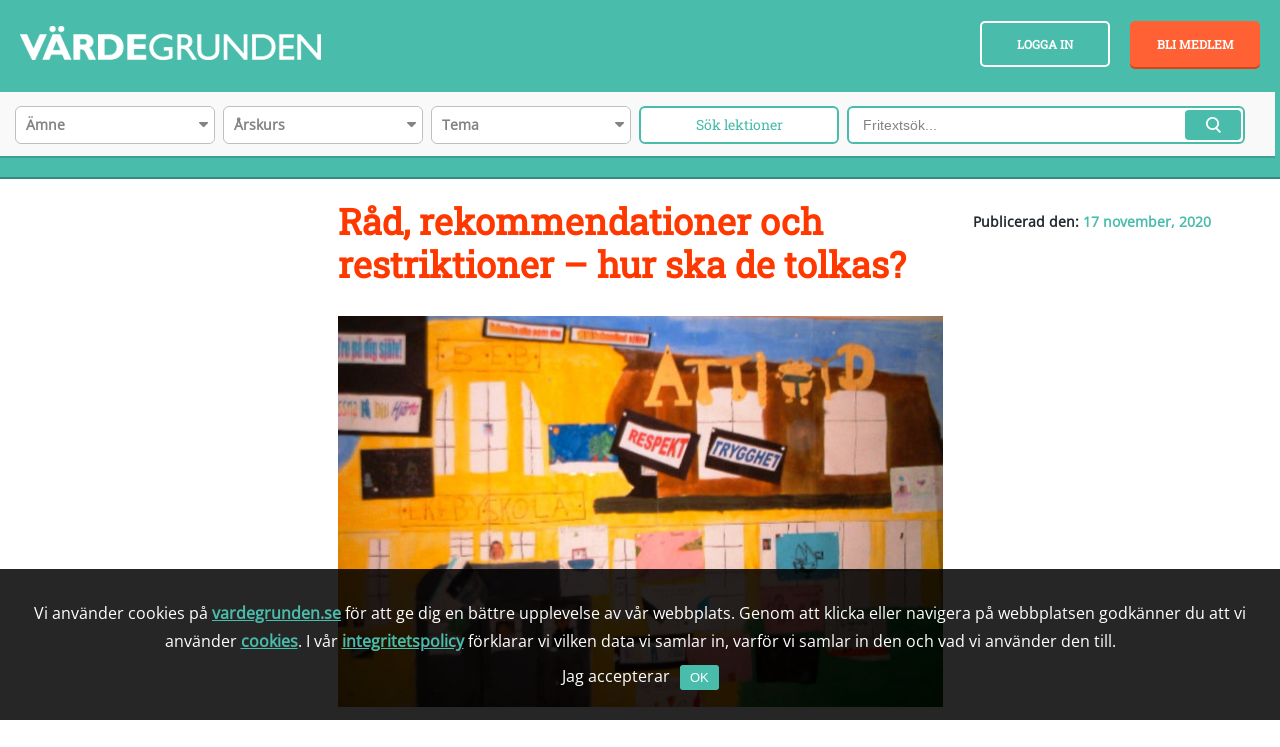

--- FILE ---
content_type: text/html; charset=UTF-8
request_url: https://vardegrunden.se/rad-rekommendationer-och-restriktioner-hur-ska-de-tolkas/
body_size: 14722
content:
<!DOCTYPE html>
<html lang="sv-SE">

<head>
    <meta charset="utf-8">
    <meta http-equiv="x-ua-compatible" content="ie=edge">
    <title>
          Råd, rekommendationer och restriktioner – hur ska de tolkas?         |         Värdegrunden  </title>
  <meta id="viewport" name="viewport" content="width=device-width, initial-scale=1">
  <link rel="stylesheet" href="https://vardegrunden.se/wp-content/themes/ma_vardegrunden_tema/style.css">
  <link href="https://cdnjs.cloudflare.com/ajax/libs/sweetalert/1.1.3/sweetalert.css" rel="stylesheet" />

  <link rel="shortcut icon" type="image/x-icon" href="https://vardegrunden.se/favicon.ico">
  
  <!-- <link href="https://fonts.googleapis.com/css?family=Open+Sans&amp;subset=latin-ext" rel="stylesheet">
  <link href="https://fonts.googleapis.com/css?family=Roboto+Slab&amp;subset=latin-ext" rel="stylesheet">
  <link href="https://fonts.googleapis.com/icon?family=Material+Icons" rel="stylesheet"> -->
  
  <link rel="stylesheet" href="https://vardegrunden.se/wp-content/themes/ma_vardegrunden_tema/dist/css/fonts.css">

  <!--[if lte IE 8]>
    <script src="https://vardegrunden.se/wp-content/themes/ma_vardegrunden_tema/dist/js/ie8.js"></script>
    <link rel="stylesheet" type="text/css" href="https://vardegrunden.se/wp-content/themes/ma_vardegrunden_tema/css/ie8.css" />
  <![endif]-->
  <meta name='robots' content='max-image-preview:large' />
<link rel='dns-prefetch' href='//static.addtoany.com' />
<script type="text/javascript">
window._wpemojiSettings = {"baseUrl":"https:\/\/s.w.org\/images\/core\/emoji\/14.0.0\/72x72\/","ext":".png","svgUrl":"https:\/\/s.w.org\/images\/core\/emoji\/14.0.0\/svg\/","svgExt":".svg","source":{"concatemoji":"https:\/\/vardegrunden.se\/wp-includes\/js\/wp-emoji-release.min.js?ver=6.3.1"}};
/*! This file is auto-generated */
!function(i,n){var o,s,e;function c(e){try{var t={supportTests:e,timestamp:(new Date).valueOf()};sessionStorage.setItem(o,JSON.stringify(t))}catch(e){}}function p(e,t,n){e.clearRect(0,0,e.canvas.width,e.canvas.height),e.fillText(t,0,0);var t=new Uint32Array(e.getImageData(0,0,e.canvas.width,e.canvas.height).data),r=(e.clearRect(0,0,e.canvas.width,e.canvas.height),e.fillText(n,0,0),new Uint32Array(e.getImageData(0,0,e.canvas.width,e.canvas.height).data));return t.every(function(e,t){return e===r[t]})}function u(e,t,n){switch(t){case"flag":return n(e,"\ud83c\udff3\ufe0f\u200d\u26a7\ufe0f","\ud83c\udff3\ufe0f\u200b\u26a7\ufe0f")?!1:!n(e,"\ud83c\uddfa\ud83c\uddf3","\ud83c\uddfa\u200b\ud83c\uddf3")&&!n(e,"\ud83c\udff4\udb40\udc67\udb40\udc62\udb40\udc65\udb40\udc6e\udb40\udc67\udb40\udc7f","\ud83c\udff4\u200b\udb40\udc67\u200b\udb40\udc62\u200b\udb40\udc65\u200b\udb40\udc6e\u200b\udb40\udc67\u200b\udb40\udc7f");case"emoji":return!n(e,"\ud83e\udef1\ud83c\udffb\u200d\ud83e\udef2\ud83c\udfff","\ud83e\udef1\ud83c\udffb\u200b\ud83e\udef2\ud83c\udfff")}return!1}function f(e,t,n){var r="undefined"!=typeof WorkerGlobalScope&&self instanceof WorkerGlobalScope?new OffscreenCanvas(300,150):i.createElement("canvas"),a=r.getContext("2d",{willReadFrequently:!0}),o=(a.textBaseline="top",a.font="600 32px Arial",{});return e.forEach(function(e){o[e]=t(a,e,n)}),o}function t(e){var t=i.createElement("script");t.src=e,t.defer=!0,i.head.appendChild(t)}"undefined"!=typeof Promise&&(o="wpEmojiSettingsSupports",s=["flag","emoji"],n.supports={everything:!0,everythingExceptFlag:!0},e=new Promise(function(e){i.addEventListener("DOMContentLoaded",e,{once:!0})}),new Promise(function(t){var n=function(){try{var e=JSON.parse(sessionStorage.getItem(o));if("object"==typeof e&&"number"==typeof e.timestamp&&(new Date).valueOf()<e.timestamp+604800&&"object"==typeof e.supportTests)return e.supportTests}catch(e){}return null}();if(!n){if("undefined"!=typeof Worker&&"undefined"!=typeof OffscreenCanvas&&"undefined"!=typeof URL&&URL.createObjectURL&&"undefined"!=typeof Blob)try{var e="postMessage("+f.toString()+"("+[JSON.stringify(s),u.toString(),p.toString()].join(",")+"));",r=new Blob([e],{type:"text/javascript"}),a=new Worker(URL.createObjectURL(r),{name:"wpTestEmojiSupports"});return void(a.onmessage=function(e){c(n=e.data),a.terminate(),t(n)})}catch(e){}c(n=f(s,u,p))}t(n)}).then(function(e){for(var t in e)n.supports[t]=e[t],n.supports.everything=n.supports.everything&&n.supports[t],"flag"!==t&&(n.supports.everythingExceptFlag=n.supports.everythingExceptFlag&&n.supports[t]);n.supports.everythingExceptFlag=n.supports.everythingExceptFlag&&!n.supports.flag,n.DOMReady=!1,n.readyCallback=function(){n.DOMReady=!0}}).then(function(){return e}).then(function(){var e;n.supports.everything||(n.readyCallback(),(e=n.source||{}).concatemoji?t(e.concatemoji):e.wpemoji&&e.twemoji&&(t(e.twemoji),t(e.wpemoji)))}))}((window,document),window._wpemojiSettings);
</script>
<style type="text/css">
img.wp-smiley,
img.emoji {
	display: inline !important;
	border: none !important;
	box-shadow: none !important;
	height: 1em !important;
	width: 1em !important;
	margin: 0 0.07em !important;
	vertical-align: -0.1em !important;
	background: none !important;
	padding: 0 !important;
}
</style>
	<link rel='stylesheet' id='wp-block-library-css' href='https://vardegrunden.se/wp-includes/css/dist/block-library/style.min.css?ver=6.3.1' type='text/css' media='all' />
<style id='classic-theme-styles-inline-css' type='text/css'>
/*! This file is auto-generated */
.wp-block-button__link{color:#fff;background-color:#32373c;border-radius:9999px;box-shadow:none;text-decoration:none;padding:calc(.667em + 2px) calc(1.333em + 2px);font-size:1.125em}.wp-block-file__button{background:#32373c;color:#fff;text-decoration:none}
</style>
<style id='global-styles-inline-css' type='text/css'>
body{--wp--preset--color--black: #000000;--wp--preset--color--cyan-bluish-gray: #abb8c3;--wp--preset--color--white: #ffffff;--wp--preset--color--pale-pink: #f78da7;--wp--preset--color--vivid-red: #cf2e2e;--wp--preset--color--luminous-vivid-orange: #ff6900;--wp--preset--color--luminous-vivid-amber: #fcb900;--wp--preset--color--light-green-cyan: #7bdcb5;--wp--preset--color--vivid-green-cyan: #00d084;--wp--preset--color--pale-cyan-blue: #8ed1fc;--wp--preset--color--vivid-cyan-blue: #0693e3;--wp--preset--color--vivid-purple: #9b51e0;--wp--preset--gradient--vivid-cyan-blue-to-vivid-purple: linear-gradient(135deg,rgba(6,147,227,1) 0%,rgb(155,81,224) 100%);--wp--preset--gradient--light-green-cyan-to-vivid-green-cyan: linear-gradient(135deg,rgb(122,220,180) 0%,rgb(0,208,130) 100%);--wp--preset--gradient--luminous-vivid-amber-to-luminous-vivid-orange: linear-gradient(135deg,rgba(252,185,0,1) 0%,rgba(255,105,0,1) 100%);--wp--preset--gradient--luminous-vivid-orange-to-vivid-red: linear-gradient(135deg,rgba(255,105,0,1) 0%,rgb(207,46,46) 100%);--wp--preset--gradient--very-light-gray-to-cyan-bluish-gray: linear-gradient(135deg,rgb(238,238,238) 0%,rgb(169,184,195) 100%);--wp--preset--gradient--cool-to-warm-spectrum: linear-gradient(135deg,rgb(74,234,220) 0%,rgb(151,120,209) 20%,rgb(207,42,186) 40%,rgb(238,44,130) 60%,rgb(251,105,98) 80%,rgb(254,248,76) 100%);--wp--preset--gradient--blush-light-purple: linear-gradient(135deg,rgb(255,206,236) 0%,rgb(152,150,240) 100%);--wp--preset--gradient--blush-bordeaux: linear-gradient(135deg,rgb(254,205,165) 0%,rgb(254,45,45) 50%,rgb(107,0,62) 100%);--wp--preset--gradient--luminous-dusk: linear-gradient(135deg,rgb(255,203,112) 0%,rgb(199,81,192) 50%,rgb(65,88,208) 100%);--wp--preset--gradient--pale-ocean: linear-gradient(135deg,rgb(255,245,203) 0%,rgb(182,227,212) 50%,rgb(51,167,181) 100%);--wp--preset--gradient--electric-grass: linear-gradient(135deg,rgb(202,248,128) 0%,rgb(113,206,126) 100%);--wp--preset--gradient--midnight: linear-gradient(135deg,rgb(2,3,129) 0%,rgb(40,116,252) 100%);--wp--preset--font-size--small: 13px;--wp--preset--font-size--medium: 20px;--wp--preset--font-size--large: 36px;--wp--preset--font-size--x-large: 42px;--wp--preset--spacing--20: 0.44rem;--wp--preset--spacing--30: 0.67rem;--wp--preset--spacing--40: 1rem;--wp--preset--spacing--50: 1.5rem;--wp--preset--spacing--60: 2.25rem;--wp--preset--spacing--70: 3.38rem;--wp--preset--spacing--80: 5.06rem;--wp--preset--shadow--natural: 6px 6px 9px rgba(0, 0, 0, 0.2);--wp--preset--shadow--deep: 12px 12px 50px rgba(0, 0, 0, 0.4);--wp--preset--shadow--sharp: 6px 6px 0px rgba(0, 0, 0, 0.2);--wp--preset--shadow--outlined: 6px 6px 0px -3px rgba(255, 255, 255, 1), 6px 6px rgba(0, 0, 0, 1);--wp--preset--shadow--crisp: 6px 6px 0px rgba(0, 0, 0, 1);}:where(.is-layout-flex){gap: 0.5em;}:where(.is-layout-grid){gap: 0.5em;}body .is-layout-flow > .alignleft{float: left;margin-inline-start: 0;margin-inline-end: 2em;}body .is-layout-flow > .alignright{float: right;margin-inline-start: 2em;margin-inline-end: 0;}body .is-layout-flow > .aligncenter{margin-left: auto !important;margin-right: auto !important;}body .is-layout-constrained > .alignleft{float: left;margin-inline-start: 0;margin-inline-end: 2em;}body .is-layout-constrained > .alignright{float: right;margin-inline-start: 2em;margin-inline-end: 0;}body .is-layout-constrained > .aligncenter{margin-left: auto !important;margin-right: auto !important;}body .is-layout-constrained > :where(:not(.alignleft):not(.alignright):not(.alignfull)){max-width: var(--wp--style--global--content-size);margin-left: auto !important;margin-right: auto !important;}body .is-layout-constrained > .alignwide{max-width: var(--wp--style--global--wide-size);}body .is-layout-flex{display: flex;}body .is-layout-flex{flex-wrap: wrap;align-items: center;}body .is-layout-flex > *{margin: 0;}body .is-layout-grid{display: grid;}body .is-layout-grid > *{margin: 0;}:where(.wp-block-columns.is-layout-flex){gap: 2em;}:where(.wp-block-columns.is-layout-grid){gap: 2em;}:where(.wp-block-post-template.is-layout-flex){gap: 1.25em;}:where(.wp-block-post-template.is-layout-grid){gap: 1.25em;}.has-black-color{color: var(--wp--preset--color--black) !important;}.has-cyan-bluish-gray-color{color: var(--wp--preset--color--cyan-bluish-gray) !important;}.has-white-color{color: var(--wp--preset--color--white) !important;}.has-pale-pink-color{color: var(--wp--preset--color--pale-pink) !important;}.has-vivid-red-color{color: var(--wp--preset--color--vivid-red) !important;}.has-luminous-vivid-orange-color{color: var(--wp--preset--color--luminous-vivid-orange) !important;}.has-luminous-vivid-amber-color{color: var(--wp--preset--color--luminous-vivid-amber) !important;}.has-light-green-cyan-color{color: var(--wp--preset--color--light-green-cyan) !important;}.has-vivid-green-cyan-color{color: var(--wp--preset--color--vivid-green-cyan) !important;}.has-pale-cyan-blue-color{color: var(--wp--preset--color--pale-cyan-blue) !important;}.has-vivid-cyan-blue-color{color: var(--wp--preset--color--vivid-cyan-blue) !important;}.has-vivid-purple-color{color: var(--wp--preset--color--vivid-purple) !important;}.has-black-background-color{background-color: var(--wp--preset--color--black) !important;}.has-cyan-bluish-gray-background-color{background-color: var(--wp--preset--color--cyan-bluish-gray) !important;}.has-white-background-color{background-color: var(--wp--preset--color--white) !important;}.has-pale-pink-background-color{background-color: var(--wp--preset--color--pale-pink) !important;}.has-vivid-red-background-color{background-color: var(--wp--preset--color--vivid-red) !important;}.has-luminous-vivid-orange-background-color{background-color: var(--wp--preset--color--luminous-vivid-orange) !important;}.has-luminous-vivid-amber-background-color{background-color: var(--wp--preset--color--luminous-vivid-amber) !important;}.has-light-green-cyan-background-color{background-color: var(--wp--preset--color--light-green-cyan) !important;}.has-vivid-green-cyan-background-color{background-color: var(--wp--preset--color--vivid-green-cyan) !important;}.has-pale-cyan-blue-background-color{background-color: var(--wp--preset--color--pale-cyan-blue) !important;}.has-vivid-cyan-blue-background-color{background-color: var(--wp--preset--color--vivid-cyan-blue) !important;}.has-vivid-purple-background-color{background-color: var(--wp--preset--color--vivid-purple) !important;}.has-black-border-color{border-color: var(--wp--preset--color--black) !important;}.has-cyan-bluish-gray-border-color{border-color: var(--wp--preset--color--cyan-bluish-gray) !important;}.has-white-border-color{border-color: var(--wp--preset--color--white) !important;}.has-pale-pink-border-color{border-color: var(--wp--preset--color--pale-pink) !important;}.has-vivid-red-border-color{border-color: var(--wp--preset--color--vivid-red) !important;}.has-luminous-vivid-orange-border-color{border-color: var(--wp--preset--color--luminous-vivid-orange) !important;}.has-luminous-vivid-amber-border-color{border-color: var(--wp--preset--color--luminous-vivid-amber) !important;}.has-light-green-cyan-border-color{border-color: var(--wp--preset--color--light-green-cyan) !important;}.has-vivid-green-cyan-border-color{border-color: var(--wp--preset--color--vivid-green-cyan) !important;}.has-pale-cyan-blue-border-color{border-color: var(--wp--preset--color--pale-cyan-blue) !important;}.has-vivid-cyan-blue-border-color{border-color: var(--wp--preset--color--vivid-cyan-blue) !important;}.has-vivid-purple-border-color{border-color: var(--wp--preset--color--vivid-purple) !important;}.has-vivid-cyan-blue-to-vivid-purple-gradient-background{background: var(--wp--preset--gradient--vivid-cyan-blue-to-vivid-purple) !important;}.has-light-green-cyan-to-vivid-green-cyan-gradient-background{background: var(--wp--preset--gradient--light-green-cyan-to-vivid-green-cyan) !important;}.has-luminous-vivid-amber-to-luminous-vivid-orange-gradient-background{background: var(--wp--preset--gradient--luminous-vivid-amber-to-luminous-vivid-orange) !important;}.has-luminous-vivid-orange-to-vivid-red-gradient-background{background: var(--wp--preset--gradient--luminous-vivid-orange-to-vivid-red) !important;}.has-very-light-gray-to-cyan-bluish-gray-gradient-background{background: var(--wp--preset--gradient--very-light-gray-to-cyan-bluish-gray) !important;}.has-cool-to-warm-spectrum-gradient-background{background: var(--wp--preset--gradient--cool-to-warm-spectrum) !important;}.has-blush-light-purple-gradient-background{background: var(--wp--preset--gradient--blush-light-purple) !important;}.has-blush-bordeaux-gradient-background{background: var(--wp--preset--gradient--blush-bordeaux) !important;}.has-luminous-dusk-gradient-background{background: var(--wp--preset--gradient--luminous-dusk) !important;}.has-pale-ocean-gradient-background{background: var(--wp--preset--gradient--pale-ocean) !important;}.has-electric-grass-gradient-background{background: var(--wp--preset--gradient--electric-grass) !important;}.has-midnight-gradient-background{background: var(--wp--preset--gradient--midnight) !important;}.has-small-font-size{font-size: var(--wp--preset--font-size--small) !important;}.has-medium-font-size{font-size: var(--wp--preset--font-size--medium) !important;}.has-large-font-size{font-size: var(--wp--preset--font-size--large) !important;}.has-x-large-font-size{font-size: var(--wp--preset--font-size--x-large) !important;}
.wp-block-navigation a:where(:not(.wp-element-button)){color: inherit;}
:where(.wp-block-post-template.is-layout-flex){gap: 1.25em;}:where(.wp-block-post-template.is-layout-grid){gap: 1.25em;}
:where(.wp-block-columns.is-layout-flex){gap: 2em;}:where(.wp-block-columns.is-layout-grid){gap: 2em;}
.wp-block-pullquote{font-size: 1.5em;line-height: 1.6;}
</style>
<link rel='stylesheet' id='sweetalert-css' href='https://vardegrunden.se/wp-content/plugins/vardegrunden-fortnox/css/sweetalert2.min.css?ver=6.3.1' type='text/css' media='all' />
<link rel='stylesheet' id='fullcalendar-style-css' href='https://vardegrunden.se/wp-content/themes/ma_vardegrunden_tema/js/vendor/fullcalendar.css?ver=6.3.1' type='text/css' media='all' />
<link rel='stylesheet' id='layout-css' href='https://vardegrunden.se/wp-content/themes/ma_vardegrunden_tema/css/layout.css?ver=v1.13' type='text/css' media='all' />
<link rel='stylesheet' id='style-css' href='https://vardegrunden.se/wp-content/themes/ma_vardegrunden_tema/css/style.css?ver=v1.13' type='text/css' media='all' />
<link rel='stylesheet' id='addtoany-css' href='https://vardegrunden.se/wp-content/plugins/add-to-any/addtoany.min.css?ver=1.16' type='text/css' media='all' />
<script id="addtoany-core-js-before" type="text/javascript">
window.a2a_config=window.a2a_config||{};a2a_config.callbacks=[];a2a_config.overlays=[];a2a_config.templates={};a2a_localize = {
	Share: "Dela",
	Save: "Spara",
	Subscribe: "Prenumerera",
	Email: "E-post",
	Bookmark: "Bokmärk",
	ShowAll: "Visa alla",
	ShowLess: "Visa färre",
	FindServices: "Hitta tjänst(er)",
	FindAnyServiceToAddTo: "Hitta direkt en tjänst att lägga till",
	PoweredBy: "Drivs av",
	ShareViaEmail: "Dela via e-post",
	SubscribeViaEmail: "Prenumerera via e-post",
	BookmarkInYourBrowser: "Lägg till som bokmärke i din webbläsare",
	BookmarkInstructions: "Tryck Ctrl+D eller \u2318+D för att lägga till denna sida som bokmärke",
	AddToYourFavorites: "Lägg till i dina favoriter",
	SendFromWebOrProgram: "Skicka från valfri e-postadress eller e-postprogram",
	EmailProgram: "E-postprogram",
	More: "Mer&#8230;",
	ThanksForSharing: "Tack för att du delar!",
	ThanksForFollowing: "Tack för att du följer!"
};
</script>
<script type='text/javascript' async src='https://static.addtoany.com/menu/page.js' id='addtoany-core-js'></script>
<script type='text/javascript' src='https://vardegrunden.se/wp-content/themes/ma_vardegrunden_tema/dist/js/jquery.js?ver=1.12.4' id='jquery-js'></script>
<script type='text/javascript' async src='https://vardegrunden.se/wp-content/plugins/add-to-any/addtoany.min.js?ver=1.1' id='addtoany-jquery-js'></script>
<script type='text/javascript' src='https://vardegrunden.se/wp-content/themes/ma_vardegrunden_tema/dist/js/vendor.min.js' id='vendor-js'></script>
<link rel="https://api.w.org/" href="https://vardegrunden.se/wp-json/" /><link rel="alternate" type="application/json" href="https://vardegrunden.se/wp-json/wp/v2/posts/18883" /><link rel="alternate" type="application/json+oembed" href="https://vardegrunden.se/wp-json/oembed/1.0/embed?url=https%3A%2F%2Fvardegrunden.se%2Frad-rekommendationer-och-restriktioner-hur-ska-de-tolkas%2F" />
<link rel="alternate" type="text/xml+oembed" href="https://vardegrunden.se/wp-json/oembed/1.0/embed?url=https%3A%2F%2Fvardegrunden.se%2Frad-rekommendationer-och-restriktioner-hur-ska-de-tolkas%2F&#038;format=xml" />
<link rel="icon" href="https://vardegrunden.se/wp-content/uploads/2017/05/fav.png" sizes="32x32" />
<link rel="icon" href="https://vardegrunden.se/wp-content/uploads/2017/05/fav.png" sizes="192x192" />
<link rel="apple-touch-icon" href="https://vardegrunden.se/wp-content/uploads/2017/05/fav.png" />
<meta name="msapplication-TileImage" content="https://vardegrunden.se/wp-content/uploads/2017/05/fav.png" />
		<style type="text/css" id="wp-custom-css">
			/*
Du kan lägga till din egen CSS här.

Tryck på hjälpikonen ovan för att lära dig mer.
*/

.tillbaka_knapp {
margin-top: -230px; 
right: 0; 
position: relative;
float: right;
z-index: 5;
}

.list__themes .theme__item .info {
background: none;
}
.lecture-tabs .title-wrap h1 {
font-size: 1.7em;
text-transform: uppercase;
}

.lecture-tabs .lecture-block h2, body.fullscreen.single .lecture-block h2 {
    font-size: 3em;
    color: #48beab;
	margin-top: 0;
	line-height: 1.2em;
}

.lecture-tabs .lecture-block h3 {
    font-size: 1.4em;
    color: #48beab;
	margin-top: 0;
	-webkit-margin-before: 1em;
    -webkit-margin-after: 0em;
}

.lecture-nav .slick-list .slick-track {
width: 270px !important;
border: none;
}
.lecture-tabs .lecture-block .block-text ul {
    -webkit-padding-start: 0px;
}

.lecture-tabs .lecture-block .block-text ul li {
    list-style: none;
	padding-left: 30px;
	margin-bottom: 15px;

}
.lecture-tabs .lecture-block .block-text ul li span {
	line-height: 1,1em;
}
.lecture-tabs .lecture-block .block-text ul li:before {
	content: "• ";
    color: rgb(255, 56, 0);
    margin: 0 7px 0 -30px;
    font-size: 35px;
    line-height: 25px;
    vertical-align: middle;
}
body.fullscreen.single .lecture-tabs .lecture-nav li{
font-size: 0.9em;
}

.highlight {
font-size: 22px;
font-weight: lighter;
margin-bottom: 20px;
}
.rollkort {
display: block;
height: 60px;
padding: 12px 10px 10px 80px;
width: auto;
background: url(https://vardegrunden.se/wp-content/uploads/2017/10/rollkort.png);
background-repeat: no-repeat;
background-size: contain;
}

@media screen and (max-width: 630px){
.tillbaka_knapp {
margin-top: -270px; 
}
.additional_image a{
max-width:100px;
top: -30px;
right: 20px;
}
.lecture-tabs .lecture-block h2, body.fullscreen.single .lecture-block h2{
font-size:3em;
}
}

@media screen and (max-width: 420px){
.tillbaka_knapp {
margin-top: -305px; 
}
}		</style>
		    <!--[if lt IE 9]>
      <script src="https://vardegrunden.se/wp-content/themes/ma_vardegrunden_tema/js/libs/selectivizr-min.js"></script>
    <![endif]-->

    <!-- Google tag (gtag.js) -->
    <script async src="https://www.googletagmanager.com/gtag/js?id=G-4LGEEJKKPZ"></script>
    <script>
    window.dataLayer = window.dataLayer || [];
    function gtag(){dataLayer.push(arguments);}
    gtag('js', new Date());

    gtag('config', 'G-4LGEEJKKPZ');
    </script>

    <!-- Facebook Pixel Code -->
    <script>
      !function(f,b,e,v,n,t,s)
      {if(f.fbq)return;n=f.fbq=function(){n.callMethod?
      n.callMethod.apply(n,arguments):n.queue.push(arguments)};
      if(!f._fbq)f._fbq=n;n.push=n;n.loaded=!0;n.version='2.0';
      n.queue=[];t=b.createElement(e);t.async=!0;
      t.src=v;s=b.getElementsByTagName(e)[0];
      s.parentNode.insertBefore(t,s)}(window,document,'script',
      'https://connect.facebook.net/en_US/fbevents.js');
       fbq('init', '157327155042764');
      fbq('track', 'PageView');
      </script>
      <noscript>
       <img height="1" width="1"
      src="https://www.facebook.com/tr?id=157327155042764&ev=PageView
      &noscript=1"/>
    </noscript>
    <!-- End Facebook Pixel Code -->
</head>

<body class="post-template-default single single-post postid-18883 single-format-standard">
<div id="loader">
    <ul>
        <li id='a'></li>
        <li id='b'></li>
        <li id='c'></li>
        <li id='d'></li>
        <li id='e'></li>
        <li id='f'></li>
        <li id='g'></li>
        <li id='h'></li>
        <li id='i'></li>
    </ul>
</div>
<!--[if lt IE 7]>
<p class="chromeframe">You are using an outdated browser. <a href="http://browsehappy.com/">Upgrade your browser
    today</a> or <a href="http://www.google.com/chromeframe/?redirect=true">install Google Chrome Frame</a> to better
    experience this site.</p>
<![endif]-->
<!--<div id="fb-root"></div>-->
<!-- FB SCRIPT START -->
<!--<script>(function (d, s, id) {-->
<!--        var js, fjs = d.getElementsByTagName(s)[0];-->
<!--        if (d.getElementById(id)) return;-->
<!--        js = d.createElement(s);-->
<!--        js.id = id;-->
<!--        js.src = "//connect.facebook.net/sv_SE/all.js#xfbml=1&appId=258710450814556";-->
<!--        fjs.parentNode.insertBefore(js, fjs);-->
<!--    }(document, 'script', 'facebook-jssdk'));</script>-->
<!-- FB SCRIPT END -->

    <header class="header__container stick">
                <div class="container">
            <div id="header" class="cf">
                <div class="logo__wrap">
                    <a id="header__logo" class="logo" href="https://vardegrunden.se">
                        <img src="https://vardegrunden.se/wp-content/themes/ma_vardegrunden_tema/images/logo.png" alt="Logo">
                    </a>
                </div>
                <div class="login__buttons">
                    <button class="advanced-search"></button>
                                            <a href="https://vardegrunden.se/kom-igang/bli-medlem/" title="Bli medlem" class="membership">Bli medlem</a>
                        <a href="#" title="Logga in" class="login js-login">Logga in</a>
                                    </div>


                <div id="header__navigation">
                    <div class="menu-navigationen-container"><ul id="menu-navigationen" class="menu"><li id="menu-item-76" class="menu-item menu-item-type-custom menu-item-object-custom menu-item-home menu-item-76"><a href="https://vardegrunden.se/">Hem</a></li>
<li id="menu-item-6871" class="menu-item menu-item-type-post_type menu-item-object-page menu-item-6871"><a href="https://vardegrunden.se/lektionsbank/">Lektionsbank</a></li>
<li id="menu-item-6992" class="menu-item menu-item-type-post_type menu-item-object-page current_page_parent menu-item-6992"><a href="https://vardegrunden.se/nyhetstips/">Nyhetstips</a></li>
<li id="menu-item-6872" class="menu-item menu-item-type-post_type menu-item-object-page menu-item-6872"><a href="https://vardegrunden.se/pedagogik/">Pedagogik</a></li>
<li id="menu-item-18894" class="menu-item menu-item-type-post_type menu-item-object-page menu-item-18894"><a href="https://vardegrunden.se/elevhalsan/">Elevhälsan</a></li>
<li id="menu-item-6921" class="menu-item menu-item-type-post_type menu-item-object-page menu-item-6921"><a href="https://vardegrunden.se/kontakt/">Kontakt</a></li>
</ul></div>                </div>
                <a id="menu__toggle" class="menu__toggle" href="#">
                    <span></span>
                </a>

            </div>

        </div>

    </header>

          <div class="header-banner" style="background-image: url(https://vardegrunden.se/wp-content/uploads/2017/08/Barns-rattigheter-1_web-min.jpg)">

        <div class="search-container">
            <div class="container">
                <form id="searchform-selects" action="https://vardegrunden.se" method="GET" role="search"><input type="text" id="search-selector" name="s" value="" /><div class="select-wrap cf"><div class="select subject amne"><select name="amne" id="amne"><option value="" selected="selected">Ämne</option><option value="bild">Bild</option><option value="biologi">Biologi</option><option value="elevhalsan">Elevhälsan</option><option value="estetiska-amnen">Estetiska ämnen</option><option value="geografi">Geografi</option><option value="hem-och-konsumentkunskap">Hem- och konsumentkunskap</option><option value="historia">Historia</option><option value="idrott-halsa">Idrott och hälsa</option><option value="kemi">Kemi</option><option value="matematik">Matematik</option><option value="religion">Religionskunskap</option><option value="samhallskunskap">Samhällskunskap</option><option value="so">SO</option><option value="svenska">Svenska</option></select>
</div><div class="custom-select custom-select--amne"><span>Ämne</span><ul></ul></div><div class="select subject arskurs"><select name="arskurs" id="arskurs"><option value="" selected="selected">Årskurs</option><option value="1-3">1-3</option><option value="4-6">4-6</option><option value="7-9">7-9</option><option value="gymnasiet">Gymnasiet</option></select>
</div><div class="custom-select custom-select--arskurs"><span>Årskurs</span><ul></ul></div><div class="select subject tema"><select name="tema" id="tema"><option value="" selected="selected">Tema</option><option value="ekologisk-hallbarhet">Ekologisk hållbarhet</option><option value="jamstalldhet-och-inkludering">Jämställdhet och Inkludering</option><option value="kamratskap-och-trygghet">Kamratskap och trygghet</option><option value="sjalvkansla-och-empati">Självkänsla och empati</option><option value="social-hallbarhet">Social hållbarhet</option><option value="social-kompetens">Social kompetens</option></select>
</div><div class="custom-select custom-select--tema"><span>Tema</span><ul></ul></div><input type="hidden" name="post_type" value="lektion" /><div class="submit-select-wrap"><input type="submit" id="searchsubmit-selects" value="Sök lektioner" class="button" /></div></div></form><form id="searchform" action="https://vardegrunden.se" method="GET" role="search"><div class="input-wrap"><input type="text" id="search" name="s" placeholder="Fritextsök..." value="" /><input type="hidden" name="post_type" value="lektion" /><div class="submit-wrap"><input type="submit" id="searchsubmit" value="" class="button" /></div></div></form>                <button class="close-form"><i class="fa fa-close"></i></button>
            </div>
        </div>
        <div class="banner-overlay"></div>

    </div>
    <div class="overlay-search"></div>
        <div class="main-default">
                <div class="container single-news">
        <div class="grid">
            <div class="width-large-1-4 width-0"></div>
            <div class="width-large-1-4 width-medium-1-3 right-sidebar">
                <div class="date">Publicerad den: <span>17 november, 2020</span></div>
                                            </div>
            <div class="width-large-1-2 width-medium-2-3">
                <article id="post-18883">
                    <header class="entry-header">
                        <h1>Råd, rekommendationer och restriktioner – hur ska de tolkas?</h1>
                        <!--        <div class="meta-data">--><!--</div>-->
                    </header><!-- .entry-header -->

                    <div class="entry-content">

                                                    <div class="thumbnail"><img width="640" height="414" src="https://vardegrunden.se/wp-content/uploads/2017/09/vardegrundshus-640x414.jpg" class="attachment-span_6 size-span_6 wp-post-image" alt="Värdegrundshus" decoding="async" fetchpriority="high" srcset="https://vardegrunden.se/wp-content/uploads/2017/09/vardegrundshus-640x414.jpg 640w, https://vardegrunden.se/wp-content/uploads/2017/09/vardegrundshus-300x194.jpg 300w, https://vardegrunden.se/wp-content/uploads/2017/09/vardegrundshus-768x496.jpg 768w, https://vardegrunden.se/wp-content/uploads/2017/09/vardegrundshus-858x554.jpg 858w, https://vardegrunden.se/wp-content/uploads/2017/09/vardegrundshus-600x388.jpg 600w, https://vardegrunden.se/wp-content/uploads/2017/09/vardegrundshus-100x65.jpg 100w, https://vardegrunden.se/wp-content/uploads/2017/09/vardegrundshus-50x32.jpg 50w, https://vardegrunden.se/wp-content/uploads/2017/09/vardegrundshus-260x168.jpg 260w, https://vardegrunden.se/wp-content/uploads/2017/09/vardegrundshus.jpg 1444w" sizes="(max-width: 640px) 100vw, 640px" /></div>
<!--                        -->
                        
<p><strong>(SVT)  Sedan i våras har vi östs över med ord på R. Restriktioner, råd och rekommendationer. Men vad betyder de egentligen? Och hur hänger de ihop med smittskyddslagen?</strong></p>



<p><strong>Förslag på lektion inom temat</strong>: <strong><a href="https://vardegrunden.se/lektionsbank/behov-och-rattigheter/">Behov och rättigheter</a></strong></p>



<p><strong>Frågor att diskutera till nyheten</strong>:</p>



<ul><li><strong>Vad handlar artikeln/inslaget om?</strong></li><li><strong>Vad tror du meningen är med att dela upp beteendeinformationen på det på olika nivåerna?</strong></li><li><strong>Kan du ge exempel på vad som är råd, rekommendationer och restriktioner?</strong></li></ul>

                        <p><a href="https://www.svt.se/nyheter/inrikes/rad-rekommendationer-och-restriktioner-hur-ska-de-tolkas" class="read-more" target="_blank" title="Läs artikeln och se inslaget.">Läs artikeln och se inslaget.</a></p>                        <div class="addtoany_shortcode"><div class="a2a_kit a2a_kit_size_32 addtoany_list" data-a2a-url="https://vardegrunden.se/rad-rekommendationer-och-restriktioner-hur-ska-de-tolkas/" data-a2a-title="Råd, rekommendationer och restriktioner – hur ska de tolkas?"><a class="a2a_button_facebook" href="https://www.addtoany.com/add_to/facebook?linkurl=https%3A%2F%2Fvardegrunden.se%2Frad-rekommendationer-och-restriktioner-hur-ska-de-tolkas%2F&amp;linkname=R%C3%A5d%2C%20rekommendationer%20och%20restriktioner%20%E2%80%93%20hur%20ska%20de%20tolkas%3F" title="Facebook" rel="nofollow noopener" target="_blank"></a><a class="a2a_button_twitter" href="https://www.addtoany.com/add_to/twitter?linkurl=https%3A%2F%2Fvardegrunden.se%2Frad-rekommendationer-och-restriktioner-hur-ska-de-tolkas%2F&amp;linkname=R%C3%A5d%2C%20rekommendationer%20och%20restriktioner%20%E2%80%93%20hur%20ska%20de%20tolkas%3F" title="Twitter" rel="nofollow noopener" target="_blank"></a><a class="a2a_dd addtoany_share_save addtoany_share" href="https://www.addtoany.com/share"></a></div></div>                    </div><!-- .entry-content -->

<!--                    <footer class="entry-meta clearfix">-->
                        <!--        -->                        <!--        -->                        <!--        --><!--                    </footer>-->

                </article><!-- #post-18883 -->
            </div>
        </div>

    </div>

<section class="news__selection">
    <div class="container">
        <h2 class="title-default">Nyhetstips</h2>
        <div class="grid">
            
                <div class="width-xlarge-1-4 width-medium-1-4">
                    <div class="news__item">
                                                <a href="https://vardegrunden.se/virala-ai-laten-stoppas-pa-topplistan/" title="Virala AI-låten stoppas på topplistan">
                            <img src="https://vardegrunden.se/wp-content/uploads/2017/08/Skolutveckling-360x250.jpg" alt="Virala AI-låten stoppas på topplistan">
                            </a>
                                                <div class="text-info">
                            <h3><a href="https://vardegrunden.se/virala-ai-laten-stoppas-pa-topplistan/" title="Virala AI-låten stoppas på topplistan">Virala AI-låten stoppas på topplistan</a>
                            </h3>

                            <p class="excerpt">
                                                                    ”Jag vet, du är inte min” har legat överst på Spotifys listor. Men på den officiella svenska topplistan stoppas den virala AI-hitten. TA DEL AV ARTIKE...
                                                            </p>

                            <div class="meta-data">    <div class="additional-info">
                            <span class="category"><a href="https://vardegrunden.se/category/forskning-och-inspiration/" class="category category-35" title="View all posts in Forskning och inspiration" rel="category tag">Forskning och inspiration</a>, <a href="https://vardegrunden.se/category/nyheter-i-undervisningen/" class="category category-27" title="View all posts in Nyheter i undervisningen" rel="category tag">Nyheter i undervisningen</a> - </span>
                            <span class="date"> 16 januari, 2026</span>
                        </div>
<!--   --><!--    <span class="publish-date"><strong>Publicerad den</strong> --><!--</span>-->
<!--	<span class="sep">|</span>-->
<!--    <span class="categories"><strong>Kategorier:</strong> --><!--</span>-->
<!--	<span class="sep">|</span>-->
<!--	--></div>
                            <a href="https://vardegrunden.se/virala-ai-laten-stoppas-pa-topplistan/" class="read__more cf">
                                <div class="text-wrap">
                                    <span>Läs mer</span>
                                </div>
                                <svg xmlns="http://www.w3.org/2000/svg" viewBox="0 0 18.71 12.92">
                                    <g>
                                        <polygon
                                            points="18 5.75 18 5.75 12.25 0 11.54 0.71 16.79 5.96 0 5.96 0 6.96 16.79 6.96 11.54 12.21 12.25 12.92 18.71 6.46 18 5.75"/>
                                    </g>
                                </svg>
                            </a>
                        </div>
                    </div>
                </div>
                
                <div class="width-xlarge-1-4 width-medium-1-4">
                    <div class="news__item">
                                                <a href="https://vardegrunden.se/han-berattar-inifran-iran-man-fruktar-att-bli-dodad/" title="Han berättar inifrån Iran: ”Man fruktar att bli dödad”">
                            <img src="https://vardegrunden.se/wp-content/uploads/2017/06/behov-360x250.jpg" alt="Han berättar inifrån Iran: ”Man fruktar att bli dödad”">
                            </a>
                                                <div class="text-info">
                            <h3><a href="https://vardegrunden.se/han-berattar-inifran-iran-man-fruktar-att-bli-dodad/" title="Han berättar inifrån Iran: ”Man fruktar att bli dödad”">Han berättar inifrån Iran: ”Man fruktar att bli dödad”</a>
                            </h3>

                            <p class="excerpt">
                                                                    Protesterna i Iran fortsätter och säkerhetsstyrkorna använder allt hårdare metoder. Tusentals har gripits och uppgifter om döda ökar. – Jag kommer for...
                                                            </p>

                            <div class="meta-data">    <div class="additional-info">
                            <span class="category"><a href="https://vardegrunden.se/category/nyheter-i-undervisningen/" class="category category-27" title="View all posts in Nyheter i undervisningen" rel="category tag">Nyheter i undervisningen</a>, <a href="https://vardegrunden.se/category/social-hallbarhet/" class="category category-231" title="View all posts in Social hållbarhet" rel="category tag">Social hållbarhet</a> - </span>
                            <span class="date"> 15 januari, 2026</span>
                        </div>
<!--   --><!--    <span class="publish-date"><strong>Publicerad den</strong> --><!--</span>-->
<!--	<span class="sep">|</span>-->
<!--    <span class="categories"><strong>Kategorier:</strong> --><!--</span>-->
<!--	<span class="sep">|</span>-->
<!--	--></div>
                            <a href="https://vardegrunden.se/han-berattar-inifran-iran-man-fruktar-att-bli-dodad/" class="read__more cf">
                                <div class="text-wrap">
                                    <span>Läs mer</span>
                                </div>
                                <svg xmlns="http://www.w3.org/2000/svg" viewBox="0 0 18.71 12.92">
                                    <g>
                                        <polygon
                                            points="18 5.75 18 5.75 12.25 0 11.54 0.71 16.79 5.96 0 5.96 0 6.96 16.79 6.96 11.54 12.21 12.25 12.92 18.71 6.46 18 5.75"/>
                                    </g>
                                </svg>
                            </a>
                        </div>
                    </div>
                </div>
                
                <div class="width-xlarge-1-4 width-medium-1-4">
                    <div class="news__item">
                                                <a href="https://vardegrunden.se/ny-norden-9-ar-egen-foretagare-hyllas-av-petter-stordalen/" title="Ny Nordén, 9, är egen företagare – hyllas av Petter Stordalen">
                            <img src="https://vardegrunden.se/wp-content/uploads/2017/09/new_default_vardegrunden-360x250.jpg" alt="Ny Nordén, 9, är egen företagare – hyllas av Petter Stordalen">
                            </a>
                                                <div class="text-info">
                            <h3><a href="https://vardegrunden.se/ny-norden-9-ar-egen-foretagare-hyllas-av-petter-stordalen/" title="Ny Nordén, 9, är egen företagare – hyllas av Petter Stordalen">Ny Nordén, 9, är egen företagare – hyllas av Petter Stordalen</a>
                            </h3>

                            <p class="excerpt">
                                                                    Nioåriga Ny Nordén från Dala-Floda är långt ifrån nybörjare när det gäller egenföretagande. Nyligen uppmärksammades han i Skavlan &amp; Sverige. TA DE...
                                                            </p>

                            <div class="meta-data">    <div class="additional-info">
                            <span class="category"><a href="https://vardegrunden.se/category/nyheter-i-undervisningen/" class="category category-27" title="View all posts in Nyheter i undervisningen" rel="category tag">Nyheter i undervisningen</a>, <a href="https://vardegrunden.se/category/social-hallbarhet/" class="category category-231" title="View all posts in Social hållbarhet" rel="category tag">Social hållbarhet</a> - </span>
                            <span class="date"> 13 januari, 2026</span>
                        </div>
<!--   --><!--    <span class="publish-date"><strong>Publicerad den</strong> --><!--</span>-->
<!--	<span class="sep">|</span>-->
<!--    <span class="categories"><strong>Kategorier:</strong> --><!--</span>-->
<!--	<span class="sep">|</span>-->
<!--	--></div>
                            <a href="https://vardegrunden.se/ny-norden-9-ar-egen-foretagare-hyllas-av-petter-stordalen/" class="read__more cf">
                                <div class="text-wrap">
                                    <span>Läs mer</span>
                                </div>
                                <svg xmlns="http://www.w3.org/2000/svg" viewBox="0 0 18.71 12.92">
                                    <g>
                                        <polygon
                                            points="18 5.75 18 5.75 12.25 0 11.54 0.71 16.79 5.96 0 5.96 0 6.96 16.79 6.96 11.54 12.21 12.25 12.92 18.71 6.46 18 5.75"/>
                                    </g>
                                </svg>
                            </a>
                        </div>
                    </div>
                </div>
                
                <div class="width-xlarge-1-4 width-medium-1-4">
                    <div class="news__item">
                                                <a href="https://vardegrunden.se/forsvarspolitiker-usas-spel-mot-gronland-hotar-var-sakerhet/" title="Försvarspolitiker: USA:s spel mot Grönland hotar vår säkerhet">
                            <img src="https://vardegrunden.se/wp-content/uploads/2017/08/FNFN_dagen-360x250.jpg" alt="Försvarspolitiker: USA:s spel mot Grönland hotar vår säkerhet">
                            </a>
                                                <div class="text-info">
                            <h3><a href="https://vardegrunden.se/forsvarspolitiker-usas-spel-mot-gronland-hotar-var-sakerhet/" title="Försvarspolitiker: USA:s spel mot Grönland hotar vår säkerhet">Försvarspolitiker: USA:s spel mot Grönland hotar vår säkerhet</a>
                            </h3>

                            <p class="excerpt">
                                                                    USA:s agerande gentemot Danmark och Grönland skadar Nato och relationerna mellan Europa och USA. Det varnar försvarsutskottets ordförande Peter Hultqv...
                                                            </p>

                            <div class="meta-data">    <div class="additional-info">
                            <span class="category"><a href="https://vardegrunden.se/category/kamratskap-och-trygghet/" class="category category-229" title="View all posts in Kamratskap och trygghet" rel="category tag">Kamratskap och trygghet</a>, <a href="https://vardegrunden.se/category/nyheter-i-undervisningen/" class="category category-27" title="View all posts in Nyheter i undervisningen" rel="category tag">Nyheter i undervisningen</a>, <a href="https://vardegrunden.se/category/social-hallbarhet/" class="category category-231" title="View all posts in Social hållbarhet" rel="category tag">Social hållbarhet</a> - </span>
                            <span class="date"> 12 januari, 2026</span>
                        </div>
<!--   --><!--    <span class="publish-date"><strong>Publicerad den</strong> --><!--</span>-->
<!--	<span class="sep">|</span>-->
<!--    <span class="categories"><strong>Kategorier:</strong> --><!--</span>-->
<!--	<span class="sep">|</span>-->
<!--	--></div>
                            <a href="https://vardegrunden.se/forsvarspolitiker-usas-spel-mot-gronland-hotar-var-sakerhet/" class="read__more cf">
                                <div class="text-wrap">
                                    <span>Läs mer</span>
                                </div>
                                <svg xmlns="http://www.w3.org/2000/svg" viewBox="0 0 18.71 12.92">
                                    <g>
                                        <polygon
                                            points="18 5.75 18 5.75 12.25 0 11.54 0.71 16.79 5.96 0 5.96 0 6.96 16.79 6.96 11.54 12.21 12.25 12.92 18.71 6.46 18 5.75"/>
                                    </g>
                                </svg>
                            </a>
                        </div>
                    </div>
                </div>
                
        </div>
        <div class="text-center read__more__wrap">
            <a href="https://vardegrunden.se/nyhetstips/ " class="read__more--simple">Läs mer</a>
        </div>
    </div>
</section>    <!--[if lte IE 8]>
<style>
    .overlay {
        background: url(https://vardegrunden.se/wp-content/uploads/2017/08/sidfot.jpg);
        filter: progid:DXImageTransform.Microsoft.AlphaImageLoader(
        src='https://vardegrunden.se/wp-content/uploads/2017/08/sidfot.jpg',
        sizingMethod='scale');

        -ms-filter: "progid:DXImageTransform.Microsoft.AlphaImageLoader(
        src='https://vardegrunden.se/wp-content/uploads/2017/08/sidfot.jpg',
        sizingMethod='scale')";
    }
</style>
<![endif]-->
<section class="subscribe" style="background-image: url(https://vardegrunden.se/wp-content/uploads/2017/08/sidfot.jpg);">
    <div class="overlay">
        <div class="container-medium">
            <div class="grid">
                <div id="gform_widget-2" class="widget gform_widget"><h2>Nyhetsbrev</h2><script type='text/javascript' src='https://vardegrunden.se/wp-content/plugins/gravityforms/js/jquery.json.min.js?ver=2.2.2' id='gform_json-js'></script>
<script type='text/javascript' src='https://vardegrunden.se/wp-content/plugins/gravityforms/js/gravityforms.min.js?ver=2.2.2' id='gform_gravityforms-js'></script>
<script type="text/javascript"> var gf_global = {"gf_currency_config":{"name":"Svenska Kronor","symbol_left":"","symbol_right":"Kr","symbol_padding":" ","thousand_separator":" ","decimal_separator":",","decimals":2},"base_url":"https:\/\/vardegrunden.se\/wp-content\/plugins\/gravityforms","number_formats":[],"spinnerUrl":"https:\/\/vardegrunden.se\/wp-content\/plugins\/gravityforms\/images\/spinner.gif"}; </script>
                <div class='gf_browser_chrome gform_wrapper' id='gform_wrapper_7' ><a id='gf_7' class='gform_anchor' ></a><form method='post' enctype='multipart/form-data' target='gform_ajax_frame_7' id='gform_7'  action='/rad-rekommendationer-och-restriktioner-hur-ska-de-tolkas/#gf_7'>
                        <div class='gform_heading'>
                            <span class='gform_description'>Håll dig uppdaterad inom värdegrundsfrågor. <br>
Fyll i mejl för nyhetsbrev.</span>
                        </div>
                        <div class='gform_body'><ul id='gform_fields_7' class='gform_fields left_label form_sublabel_below description_below'><li id='field_7_2' class='gfield gfield_contains_required field_sublabel_below field_description_below gfield_visibility_visible' ><label class='gfield_label' for='input_7_2' >E-post<span class='gfield_required'>*</span></label><div class='ginput_container ginput_container_email'>
                            <input name='input_2' id='input_7_2' type='email' value='' class='large' tabindex='100'    aria-required="true" aria-invalid="false"/>
                        </div></li>
                            </ul></div>
        <div class='gform_footer left_label'> <input type='submit' id='gform_submit_button_7' class='gform_button button' value='Skicka' tabindex='101' onclick='if(window["gf_submitting_7"]){return false;}  if( !jQuery("#gform_7")[0].checkValidity || jQuery("#gform_7")[0].checkValidity()){window["gf_submitting_7"]=true;}  ' onkeypress='if( event.keyCode == 13 ){ if(window["gf_submitting_7"]){return false;} if( !jQuery("#gform_7")[0].checkValidity || jQuery("#gform_7")[0].checkValidity()){window["gf_submitting_7"]=true;}  jQuery("#gform_7").trigger("submit",[true]); }' /> <input type='hidden' name='gform_ajax' value='form_id=7&amp;title=&amp;description=1&amp;tabindex=100' />
            <input type='hidden' class='gform_hidden' name='is_submit_7' value='1' />
            <input type='hidden' class='gform_hidden' name='gform_submit' value='7' />
            
            <input type='hidden' class='gform_hidden' name='gform_unique_id' value='' />
            <input type='hidden' class='gform_hidden' name='state_7' value='WyJbXSIsIjQ0MGNmMTY4ZTYzOTBkOGIyZWE1ODM5NzdiM2Y1YTkxIl0=' />
            <input type='hidden' class='gform_hidden' name='gform_target_page_number_7' id='gform_target_page_number_7' value='0' />
            <input type='hidden' class='gform_hidden' name='gform_source_page_number_7' id='gform_source_page_number_7' value='1' />
            <input type='hidden' name='gform_field_values' value='' />
            
        </div>
                        </form>
                        </div>
                <iframe style='display:none;width:0px;height:0px;' src='about:blank' name='gform_ajax_frame_7' id='gform_ajax_frame_7' title='Ajax Frame'>This iframe contains the logic required to handle AJAX powered Gravity Forms.</iframe>
                <script type='text/javascript'>jQuery(document).ready(function($){gformInitSpinner( 7, 'https://vardegrunden.se/wp-content/plugins/gravityforms/images/spinner.gif' );jQuery('#gform_ajax_frame_7').load( function(){var contents = jQuery(this).contents().find('*').html();var is_postback = contents.indexOf('GF_AJAX_POSTBACK') >= 0;if(!is_postback){return;}var form_content = jQuery(this).contents().find('#gform_wrapper_7');var is_confirmation = jQuery(this).contents().find('#gform_confirmation_wrapper_7').length > 0;var is_redirect = contents.indexOf('gformRedirect(){') >= 0;var is_form = form_content.length > 0 && ! is_redirect && ! is_confirmation;if(is_form){jQuery('#gform_wrapper_7').html(form_content.html());if(form_content.hasClass('gform_validation_error')){jQuery('#gform_wrapper_7').addClass('gform_validation_error');} else {jQuery('#gform_wrapper_7').removeClass('gform_validation_error');}setTimeout( function() { /* delay the scroll by 50 milliseconds to fix a bug in chrome */ jQuery(document).scrollTop(jQuery('#gform_wrapper_7').offset().top); }, 50 );if(window['gformInitDatepicker']) {gformInitDatepicker();}if(window['gformInitPriceFields']) {gformInitPriceFields();}var current_page = jQuery('#gform_source_page_number_7').val();gformInitSpinner( 7, 'https://vardegrunden.se/wp-content/plugins/gravityforms/images/spinner.gif' );jQuery(document).trigger('gform_page_loaded', [7, current_page]);window['gf_submitting_7'] = false;}else if(!is_redirect){var confirmation_content = jQuery(this).contents().find('.GF_AJAX_POSTBACK').html();if(!confirmation_content){confirmation_content = contents;}setTimeout(function(){jQuery('#gform_wrapper_7').replaceWith(confirmation_content);jQuery(document).scrollTop(jQuery('#gf_7').offset().top);jQuery(document).trigger('gform_confirmation_loaded', [7]);window['gf_submitting_7'] = false;}, 50);}else{jQuery('#gform_7').append(contents);if(window['gformRedirect']) {gformRedirect();}}jQuery(document).trigger('gform_post_render', [7, current_page]);} );} );</script><script type='text/javascript'> if(typeof gf_global == 'undefined') var gf_global = {"gf_currency_config":{"name":"Svenska Kronor","symbol_left":"","symbol_right":"Kr","symbol_padding":" ","thousand_separator":" ","decimal_separator":",","decimals":2},"base_url":"https:\/\/vardegrunden.se\/wp-content\/plugins\/gravityforms","number_formats":[],"spinnerUrl":"https:\/\/vardegrunden.se\/wp-content\/plugins\/gravityforms\/images\/spinner.gif"};jQuery(document).bind('gform_post_render', function(event, formId, currentPage){if(formId == 7) {} } );jQuery(document).bind('gform_post_conditional_logic', function(event, formId, fields, isInit){} );</script><script type='text/javascript'> jQuery(document).ready(function(){jQuery(document).trigger('gform_post_render', [7, 1]) } ); </script></div>
            </div>
        </div>
    </div>
</section>
</div>
<footer class="footer">
    <div class="container">
        <div class="grid">
            <div class="width-xlarge-2-6 width-medium-1-5 width-small-1-1">
                <div class="logo">
                    <img src="https://vardegrunden.se/wp-content/themes/ma_vardegrunden_tema/images/logo.png" alt="Logo">
                </div>
            </div>
            <div class="width-xlarge-1-6 width-medium-1-5 width-small-1-1">
                <div class="menu menu-cookies">
                    <h4>Cookies</h4>
                    <div class="menu-footer-secondary-menu-container"><ul id="menu-footer-secondary-menu" class="menu"><li id="menu-item-10689" class="menu-item menu-item-type-post_type menu-item-object-page menu-item-10689"><a href="https://vardegrunden.se/cookie-policy/">Cookie policy</a></li>
<li id="menu-item-10690" class="menu-item menu-item-type-post_type menu-item-object-page menu-item-10690"><a href="https://vardegrunden.se/integritetspolicy/">Integritetspolicy</a></li>
<li id="menu-item-10691" class="menu-item menu-item-type-post_type menu-item-object-page menu-item-10691"><a href="https://vardegrunden.se/anvandarvillkor/">Användarvillkor</a></li>
</ul></div>                </div>
            </div>
            <div class="width-xlarge-1-6 width-medium-1-5  width-small-1-1">
                <div class="contact-info">
                        <a class="address" target="_blank" href="https://www.google.com.ua/maps/place/Sveav%C3%A4gen+98,+113+50+Stockholm,+Sweden/@59.3424917,18.0552881,17z/data=!3m1!4b1!4m5!3m4!1s0x465f9d6f2ebeb10f:0xf7fe3040ed485a38!8m2!3d59.3424917!4d18.0574768">
                            <p>Sveavägen 98</p>
<p>113 50 Stockholm</p>
                        </a>
                                        <a href="tel:0841021460"><span>08-410 214 60</span></a>
                    <a href="mailto:info@vardegrunden.se"><span>info@vardegrunden.se</span></a>
                </div>
            </div>
            <div class="width-xlarge-1-6 width-medium-1-5  width-small-1-1">
                <div class="menu">
                    <div class="menu-footer-menu-container"><ul id="menu-footer-menu" class="menu"><li id="menu-item-6940" class="menu-item menu-item-type-post_type menu-item-object-page menu-item-home menu-item-6940"><a href="https://vardegrunden.se/">Hem</a></li>
<li id="menu-item-6941" class="menu-item menu-item-type-post_type menu-item-object-page menu-item-6941"><a href="https://vardegrunden.se/lektionsbank/">Lektionsbank</a></li>
<li id="menu-item-6945" class="menu-item menu-item-type-post_type menu-item-object-page current_page_parent menu-item-6945"><a href="https://vardegrunden.se/nyhetstips/">Nyhetstips</a></li>
<li id="menu-item-18895" class="menu-item menu-item-type-post_type menu-item-object-page menu-item-18895"><a href="https://vardegrunden.se/elevhalsan/">Elevhälsan</a></li>
<li id="menu-item-6943" class="menu-item menu-item-type-post_type menu-item-object-page menu-item-6943"><a href="https://vardegrunden.se/kontakt/">Kontakt</a></li>
<li id="menu-item-6942" class="menu-item menu-item-type-post_type menu-item-object-page menu-item-6942"><a href="https://vardegrunden.se/pedagogik/">Pedagogik</a></li>
</ul></div>                </div>
            </div>
            <div class="width-xlarge-1-6 width-medium-1-5  width-small-1-1">
                <div class="social_links">
                                            <a target="_blank" href="https://www.facebook.com/Vardegrunden.se/" class="facebook"><i
                                    class="fa fa-facebook"></i></a>
                                                                                    <a target="_blank" href="https://twitter.com/Vardegrunden?ref_src=twsrc%5Etfw&amp;ref_url=http%3A%2F%2Fvardegrunden.se%2F" class="google-plus"><i
                                    class="fa fa-twitter"></i></a>
                                    </div>
            </div>
        </div>
        <div class="copyright">
            Copyright Värdegrunden 2020        </div>
    </div><!-- END of .container -->
</footer><!-- END of  Footer -->


    <div class="fancybox_get">
        <h3>Logga in</h3>
        <form id="login" method="post" action="https://vardegrunden.se/rad-rekommendationer-och-restriktioner-hur-ska-de-tolkas/">
            <fieldset>
                <label for="username">Användarnamn</label>
                <input type="text" id="username" name="username">
            </fieldset>
            <fieldset>
                <label for="password">Lösenord</label>
                <input type="password" id="password" name="password">
            </fieldset>
            <fieldset>
                <input type="checkbox" name="remember_me" id="remember-me">
                <label for="remember-me" class="remember_label">Kom ihåg mig</label>
                <input type="hidden" id="_ma_login_nonce" name="_ma_login_nonce" value="ccf4b366b2" /><input type="hidden" name="_wp_http_referer" value="/rad-rekommendationer-och-restriktioner-hur-ska-de-tolkas/" />                <input type="submit" id="login_submit" name="login_submit" value="Logga in">
            </fieldset>
            <div class="error-message"></div>
        </form>
    </div>


<link rel='stylesheet' id='gravityformsmailchimp_form_settings-css' href='https://vardegrunden.se/wp-content/plugins/gravityformsmailchimp/css/form_settings.css?ver=4.2' type='text/css' media='all' />
<script type='text/javascript' src='https://vardegrunden.se/wp-includes/js/jquery/ui/core.min.js?ver=1.13.2' id='jquery-ui-core-js'></script>
<script type='text/javascript' src='https://vardegrunden.se/wp-includes/js/jquery/ui/menu.min.js?ver=1.13.2' id='jquery-ui-menu-js'></script>
<script type='text/javascript' src='https://vardegrunden.se/wp-includes/js/dist/vendor/wp-polyfill-inert.min.js?ver=3.1.2' id='wp-polyfill-inert-js'></script>
<script type='text/javascript' src='https://vardegrunden.se/wp-includes/js/dist/vendor/regenerator-runtime.min.js?ver=0.13.11' id='regenerator-runtime-js'></script>
<script type='text/javascript' src='https://vardegrunden.se/wp-includes/js/dist/vendor/wp-polyfill.min.js?ver=3.15.0' id='wp-polyfill-js'></script>
<script type='text/javascript' src='https://vardegrunden.se/wp-includes/js/dist/dom-ready.min.js?ver=392bdd43726760d1f3ca' id='wp-dom-ready-js'></script>
<script type='text/javascript' src='https://vardegrunden.se/wp-includes/js/dist/hooks.min.js?ver=c6aec9a8d4e5a5d543a1' id='wp-hooks-js'></script>
<script type='text/javascript' src='https://vardegrunden.se/wp-includes/js/dist/i18n.min.js?ver=7701b0c3857f914212ef' id='wp-i18n-js'></script>
<script id="wp-i18n-js-after" type="text/javascript">
wp.i18n.setLocaleData( { 'text direction\u0004ltr': [ 'ltr' ] } );
</script>
<script type='text/javascript' id='wp-a11y-js-translations'>
( function( domain, translations ) {
	var localeData = translations.locale_data[ domain ] || translations.locale_data.messages;
	localeData[""].domain = domain;
	wp.i18n.setLocaleData( localeData, domain );
} )( "default", {"translation-revision-date":"2023-10-05 17:35:20+0000","generator":"GlotPress\/4.0.0-alpha.9","domain":"messages","locale_data":{"messages":{"":{"domain":"messages","plural-forms":"nplurals=2; plural=n != 1;","lang":"sv_SE"},"Notifications":["Aviseringar"]}},"comment":{"reference":"wp-includes\/js\/dist\/a11y.js"}} );
</script>
<script type='text/javascript' src='https://vardegrunden.se/wp-includes/js/dist/a11y.min.js?ver=7032343a947cfccf5608' id='wp-a11y-js'></script>
<script type='text/javascript' id='jquery-ui-autocomplete-js-extra'>
/* <![CDATA[ */
var uiAutocompleteL10n = {"noResults":"Inga resultat hittades.","oneResult":"1 resultat hittades. Anv\u00e4nd upp\u00e5t- och ned\u00e5tpilarna f\u00f6r att navigera.","manyResults":"%d resultat hittades. Anv\u00e4nd upp\u00e5t- och ned\u00e5tpilarna f\u00f6r att navigera.","itemSelected":"Objekt valt."};
/* ]]> */
</script>
<script type='text/javascript' src='https://vardegrunden.se/wp-includes/js/jquery/ui/autocomplete.min.js?ver=1.13.2' id='jquery-ui-autocomplete-js'></script>
<script type='text/javascript' id='SearchAutocomplete-js-extra'>
/* <![CDATA[ */
var SearchAutocomplete = {"ajaxurl":"https:\/\/vardegrunden.se\/wp-admin\/admin-ajax.php","minLength":"3"};
/* ]]> */
</script>
<script type='text/javascript' src='https://vardegrunden.se/wp-content/plugins/autocomplete-search/js/search_ac.js' id='SearchAutocomplete-js'></script>
<script type='text/javascript' src='https://vardegrunden.se/wp-content/plugins/vardegrunden-fortnox/js/sweetalert2.min.js?ver=6.6.5' id='sweetalert2-js'></script>
<script type='text/javascript' id='vardegrunden-scripts-js-extra'>
/* <![CDATA[ */
var vardegrunden_fortnox = {"lang":{"sweetalert":{"title":"Tack f\u00f6r din registrering!","text":"Inom kort kommer dina uppgifter skickas till din angivna e-postadress."}}};
var Post = {"id":"18883"};
/* ]]> */
</script>
<script type='text/javascript' src='https://vardegrunden.se/wp-content/plugins/vardegrunden-fortnox/js/scripts.js?ver=0.1' id='vardegrunden-scripts-js'></script>
<script type='text/javascript' id='scripts-js-extra'>
/* <![CDATA[ */
var ma_ajax = {"themeurl":"https:\/\/vardegrunden.se\/wp-content\/themes\/ma_vardegrunden_tema","ajaxurl":"https:\/\/vardegrunden.se\/wp-admin\/admin-ajax.php","site_url":"https:\/\/vardegrunden.se"};
/* ]]> */
</script>
<script type='text/javascript' src='https://vardegrunden.se/wp-content/themes/ma_vardegrunden_tema/dist/js/scripts.min.js?ver=v1.1.1' id='scripts-js'></script>
    <script type="text/javascript">
        jQuery(document).ready(function ($) {

            for (let i = 0; i < document.forms.length; ++i) {
                let form = document.forms[i];
				if ($(form).attr("method") != "get") { $(form).append('<input type="hidden" name="QpozWbACE" value="5Dzr]U7liR.*KdXg" />'); }
if ($(form).attr("method") != "get") { $(form).append('<input type="hidden" name="DCQJjobpn" value="b[Y@2." />'); }
if ($(form).attr("method") != "get") { $(form).append('<input type="hidden" name="UvZRi-QNj" value="MVTtHXA8rUebj_" />'); }
            }

            $(document).on('submit', 'form', function () {
				if ($(this).attr("method") != "get") { $(this).append('<input type="hidden" name="QpozWbACE" value="5Dzr]U7liR.*KdXg" />'); }
if ($(this).attr("method") != "get") { $(this).append('<input type="hidden" name="DCQJjobpn" value="b[Y@2." />'); }
if ($(this).attr("method") != "get") { $(this).append('<input type="hidden" name="UvZRi-QNj" value="MVTtHXA8rUebj_" />'); }
                return true;
            });

            jQuery.ajaxSetup({
                beforeSend: function (e, data) {

                    if (data.type !== 'POST') return;

                    if (typeof data.data === 'object' && data.data !== null) {
						data.data.append("QpozWbACE", "5Dzr]U7liR.*KdXg");
data.data.append("DCQJjobpn", "b[Y@2.");
data.data.append("UvZRi-QNj", "MVTtHXA8rUebj_");
                    }
                    else {
                        data.data = data.data + '&QpozWbACE=5Dzr]U7liR.*KdXg&DCQJjobpn=b[Y@2.&UvZRi-QNj=MVTtHXA8rUebj_';
                    }
                }
            });

        });
    </script>
	<script type="text/javascript">
    $(document).ready(function(){
      if($.cookie('affiliate_click_id')){
          if($('#input_8_23')){
            $('#input_8_23').val($.cookie('affiliate_click_id'));
          }
      }
    });
</script>

</body>
</html>

--- FILE ---
content_type: application/javascript
request_url: https://vardegrunden.se/wp-content/plugins/vardegrunden-fortnox/js/scripts.js?ver=0.1
body_size: 174
content:
;
(function ($) {

    $(function () {
        if ($.cookie('subscribed_successfully')) {
            swal(vardegrunden_fortnox.lang.sweetalert.title, vardegrunden_fortnox.lang.sweetalert.text, 'success');
            $.removeCookie('subscribed_successfully');
        }
    });

})(jQuery);

--- FILE ---
content_type: application/javascript
request_url: https://vardegrunden.se/wp-content/themes/ma_vardegrunden_tema/dist/js/scripts.min.js?ver=v1.1.1
body_size: 9658
content:
;
(function ($) {
    // Scripts which runs after DOM load

  $(document).ready(function () {
      //cookie popup
      if ( 'set' !== $.cookie( 'cookie-pop' ) ) {

          $( 'body' ).prepend(
              '<div class="cookie-notice"><div class="cookie-notice__wrap"><div class="cookie-notice__text"><p>Vi använder cookies på <a href="http://vardegrunden.se/">vardegrunden.se</a> för att ge dig en bättre upplevelse av vår webbplats. Genom att klicka eller navigera på webbplatsen godkänner du att vi använder <a href="http://vardegrunden.se/cookie-policy/">cookies</a>. I vår <a href="http://vardegrunden.se/integritetspolicy/">integritetspolicy</a> förklarar vi vilken data vi samlar in, varför vi samlar in den och vad vi använder den till.</p><div><span>Jag accepterar</span><button class="cookie-notice__agree">OK</button></div></div></div></div>'
          );
          $( '.cookie-notice .cookie-notice__agree' ).click(function () {

              $.cookie('cookie-pop', 'set', {expires: 365, path: '/'});
              $( '.cookie-notice' ).remove();
              console.log("clicked");
          });

      }
        // preloader
    $(document).ready(function () {
      window.onload = function () {
          $('body').addClass('loaded')
          $('.loaded #loader').fadeOut('slow')
        }
    })

        // Get IE or Edge browser version
    var version = detectIE()
    if (version !== false) {
      $('body').addClass('int-explorer')
    }

    function detectIE () {
      var ua = window.navigator.userAgent
      var msie = ua.indexOf('MSIE ')
      if (msie > 0) {
                // IE 10 or older => return version number
          return parseInt(ua.substring(msie + 5, ua.indexOf('.', msie)), 10)
        }

      var trident = ua.indexOf('Trident/')
      if (trident > 0) {
                // IE 11 => return version number
          var rv = ua.indexOf('rv:')
          return parseInt(ua.substring(rv + 3, ua.indexOf('.', rv)), 10)
        }

      var edge = ua.indexOf('Edge/')
      if (edge > 0) {
                // Edge (IE 12+) => return version number
          return parseInt(ua.substring(edge + 5, ua.indexOf('.', edge)), 10)
        }

            // other browser
      return false
    }

        // detect firefox
    var isFirefox =
            navigator.userAgent.toLowerCase().indexOf('firefox') > -1
    var is_safari = navigator.userAgent.indexOf('Safari') > -1
    if (isFirefox) {
      $('html').addClass('firefox')
    };
    if (is_safari) {
      $('html').addClass('safari')
    }

    $('body').show()
        // add GET parameter to link with pdf file of lecture
    $('.print').on('click', function (e) {
      if ($('body').hasClass('logged-in')) {
            e.preventDefault()
            var href = $(this).attr('href'),
              queryString = 'pdf',
              newHref
            newHref = href + '?' + queryString
            window.location.href = newHref
          } else {

          }
    })

        // add class to body for print view for non-logged users
    $('.no-print').on('click', function (e) {
      $('body').addClass('notification-opened')
    })
    $('.notification_close').on('click', function (e) {
      $('body').removeClass('notification-opened')
    })

        // add GET parameter to full screen view of lecture
    $('#btnFullscreen').on('click', function (e) {
      e.preventDefault()
      var href = $(this).attr('href'),
            queryString = 'view=fullscreen',
            newHref
      newHref = href + '?' + queryString
      window.location.href = newHref
    })

    $('#btnClosescreen').on('click', function (e) {
      e.preventDefault()
      var href = $(this).attr('href'),
            newHref
      newHref = window.location.href.substring(0, window.location.href.lastIndexOf('/'))
      window.location.href = newHref
    })
        // add class to body if is full screen view (lecture page)
    $(function () {
      var loc = window.location.href // returns the full URL
      if (/fullscreen/.test(loc)) {
            $('body').addClass('fullscreen')
          }
    })

        // detect touch
    if ('ontouchstart' in window) {
      document.documentElement.className = document.documentElement.className + ' touch'
    }
    if (!$('html').hasClass('touch')) {
    }

    function activeOnHover ($element) {
      $element.mouseover(function () {
          $(this).addClass('active')
        })
      $element.mouseleave(function () {
          $(this).removeClass('active')
        })
    }

    function removeHoverOnTouch ($element) {
      $element.mouseover(function () {
          $(this).removeClass('active')
        })
    }

    activeOnHover($('.lectures-slider .slick-slider .lecture'))
    removeHoverOnTouch($('.touch .lectures-slider .slick-slider .lecture'))

    activeOnHover($('.list__themes .theme__item'))
    removeHoverOnTouch($('.touch .list__themes .theme__item'))

    if ($['fn']['matchHeight']){
        $('.news__item').matchHeight()
        $('.equal').matchHeight()
        $('.equal_item_taxonomy').matchHeight()
        $('.post-equal article').matchHeight()
        $('.blog-posts .additional-info').matchHeight()
        $('.ss-item').matchHeight()
    }

        // toggle for menu
    $(document).on('click', '#menu__toggle', function (event) {
      $('body').toggleClass('menu__opened')
    })

    $('.ginput_container input').focus(function () {
      $(this).parent('.ginput_container').siblings('.gfield_label').addClass('focused')
    })
    $('.ginput_container input').focusout(function () {
      if ($(this).val().length === 0) {
            $(this).parent('.ginput_container').siblings('.gfield_label').removeClass('focused')
          } else {
            $(this).parent('.ginput_container').siblings('.gfield_label').addClass('focused')
          }
    })

        // Add fancybox to images
    if ($['fn']['fancybox']){
        var $img
        if ($img = $('img[class*="wp-image"]')) {
            $img.parent('a[href$="jpg"], a[href$="png"], a[href$="gif"]').fancybox({
                openEffect: 'none',
                closeEffect: 'none',
                helpers: {
                    overlay: {
                        locked: false
                    }
                }
            })
        }

        $('a[rel*="album"]').fancybox({
            helpers: {
                overlay: {
                    locked: false
                }
            }
        })
    }

        // Search select begin
    $('.select').click(function () {
      $(this).children('.select__list').toggleClass('open')
      $(this).siblings('.select').children('.select__list').removeClass('open')
    })
    $('.banner-overlay').click(function () {
      $(this).siblings('.search-container').find('.select__list').removeClass('open')
    })
        // Search select end

        // Sticky header begin
        // $(".home").removeClass('stick');
    $(window).scroll(function () {
      if ($(window).width() > 1150) {
            if ($(this).scrollTop() >= $('.home .header__container').height()) {
              $('.home .header__container').addClass('stick')
            } else if ($(this).scrollTop() < $('.header__container').height()) {
                $('.home .header__container').removeClass('stick')
              }
          }
    })

        // Sticky header end
    $('.settings').click(function () {
      $(this).parents('.input-wrap').siblings('.select-wrap').toggleClass('active')
    })
    $('.lecture-nav a').click(function (event) {
      event.preventDefault()
      $(this).parent().addClass('current')
      $(this).parent().siblings().removeClass('current')
      var tab = $(this).attr('href')
      $('.lecture-block').not(tab).css('display', 'none')
      $(tab).fadeIn()
    })
    $('.lecture-nav li:first-of-type').addClass('current')

        /**
         * This part does the "fixed navigation after scroll" functionality
         * We use the jQuery function scroll() to recalculate our variables as the
         * page is scrolled/
         */
        // $(window).scroll(function () {
        //     var window_top = $(window).scrollTop();
        //     var div_top = $('#nav-anchor').offset().top;
        //     var div_bottom = $('section.news__selection').offset().top - 200;
        //     if (window_top > div_top && window_top < div_bottom) {
        //         $('.lecture-nav').addClass('stick');
        //     }
        //     else {
        //         $('.lecture-nav').removeClass('stick');
        //     }
        //
        //
        // });

        /**
         * This part handles the highlighting functionality.
         * We use the scroll functionality again, some array creation and
         * manipulation, class adding and class removing, and conditional testing
         */
        //     var aChildren = $(".lecture-nav li").children(); // find the a children of the list items
        //     var aArray = []; // create the empty aArray
        //     for (var i = 0; i < aChildren.length; i++) {
        //         var aChild = aChildren[i];
        //         var ahref = $(aChild).attr('href');
        //         aArray.push(ahref);
        //     } // this for loop fills the aArray with attribute href values
        //
        //     $(window).scroll(function () {
        //         var windowPos = $(window).scrollTop(); // get the offset of the window from the top of page
        //         var windowHeight = $(window).height(); // get the height of the window
        //         var docHeight = $(document).height();
        //
        //         for (var i = 0; i < aArray.length; i++) {
        //             var theID = aArray[i];
        //             var divPos = $(theID).offset().top - 80; // get the offset of the div from the top of page
        //             var divHeight = $(theID).height(); // get the height of the div in question
        //             if (windowPos >= divPos && windowPos < (divPos + divHeight)) {
        //                 $("a[href='" + theID + "']").addClass("nav-active");
        //             } else {
        //                 $("a[href='" + theID + "']").removeClass("nav-active");
        //             }
        //         }
        //
        //         if (windowPos + windowHeight == docHeight) {
        //             if (!$(".lecture-nav li:last-child a").hasClass("nav-active")) {
        //                 var navActiveCurrent = $(".nav-active").attr("href");
        //                 $("a[href='" + navActiveCurrent + "']").removeClass("nav-active");
        //                 $(".lecture-nav li:last-child a").addClass("nav-active");
        //             }
        //         }
        //     });
        //

        // adding class to navigation
    $('.post-type-archive-lektion .header__container #header__navigation ul li:nth-of-type(2)').addClass('current_page_item')

        // add margin for .main-default
    $paddingFooter = 60
    $('.main-default').css('margin-bottom', $('footer .container').height() + $paddingFooter)
  })

  $(document).on('click', 'login_submit', function (e) {
    e.preventDefault()
    $.ajax({
        type: 'POST',
        url: $('#login').attr('action'),
        data: $('#login').serialize(),
        success: function (response) {
            if (response === 'success') {
              alert('invalid username/password.  Please try again')
            } else {
                    // alert("invalid username/password.  Please try again");
            }
          }
      })
  })

// increase opacity on scroll
  $(window).scroll(function () {
    var scrollTop = $(this).scrollTop()

    $('.section-header__overlay').css({
        opacity: function () {
            var elementHeight = $(this).height(),
              opacity = ((1 - (elementHeight - scrollTop) / elementHeight) * 0.8) + 0.35

            return opacity
          }
      })
  })

    // Scripts which runs after all elements load

  $(window).load(function () {
    $('body').css('margin-top', $('.header__container').height())
    $('.home .header__container').removeClass('stick')
  })

    // Scripts which runs at window resize

  $(window).resize(function () {

  })

    // $("#btnFullscreen").click(function () {
    // $("html, body").animate({    // catch the `html, body`
    //     scrollTop: 0              // make their `scrollTop` property 0, to go at the top
    // }, 500);
    // $("body").addClass("fullscreen");
    // $(".lecture-sections-fullscreen").slick("refresh");
    // $('.lecture-thumb-fullscreen').slick("refresh");
    // });

    // $("#btnClosescreen").click(function () {
    // $("html, body").animate({    // catch the `html, body`
    //     scrollTop: 0              // make their `scrollTop` property 0, to go at the top
    // }, 500);
    // $("body").removeClass("fullscreen");
    // $(".lecture-sections-defaultscreen").slick("refresh");
    // $('.lecture-thumb-defaultscreen').slick("refresh");
    // });

    // $(".reset-search span").click(function () {
    //     $("#smform .input-wrap input").attr("value", "");
    //     $(".search-container .select-wrap .custom-select--amne span").text("Ämne");
    //     $(".search-container .select-wrap .custom-select--arskurs span").text("Årskurs");
    //     $(".search-container .select-wrap .custom-select--tema span").text("Tema");
    //
    //     $('#smform .select-wrap select option').prop('selected', function () {
    //         return this.defaultSelected;
    //     });
    // });
  $('.search-results #smform .input-wrap input').attr('value', '')
  $(document).bind('keydown', function (event) {
    if (event.which == '13') {
        $('#smform #searchsubmit').click()
      }
  })

  $('body').mouseup(function () {
    $('.blog_filter').children('ul').removeClass('open')
        // $(".archive_year").children("ul").removeClass("open");
  })
  $('.blog_filter').click(function () {
    $(this).children('ul').toggleClass('open')
  })
    // $(".archive_year").click(function () {
    //     $(this).children("ul").toggleClass("open");
    // });
  $('.advanced-search').click(function () {
    $('.search-container').addClass('open')
    $('body').addClass('open-search')
  })
  $('.close-form').click(function () {
    $('.search-container').removeClass('open')
    $('body').removeClass('open-search')
  })

// Remove duplicate terms from theme in Themes page
// amne

  for (var i = 1; i < $('.theme-block').length + 1; i++) {
    var arrTerms = []
    $('.theme-' + i + ' .amne-list .terms a').each(function () {
        arrTerms.push($(this).text())
      })
    arrTerms = arrTerms.filter(function (item, index, inputArray) {
        return inputArray.indexOf(item) == index
      })
    arrTerms = arrTerms.sort()
        // console.log(arrTerms);

    for (var term in arrTerms) {
        var newElement = document.createElement('span')
        newElement.innerHTML = arrTerms[term]
        document.querySelector('.theme-' + i + ' .amne-list .terms-filtered').appendChild(newElement)
      }
  }
// arskurs
  for (var i = 1; i < $('.theme-block').length + 1; i++) {
    var arrTerms = []
    $('.theme-' + i + ' .arskurs-list .terms a').each(function () {
      arrTerms.push($(this).text())
    })
    arrTerms = arrTerms.filter(function (item, index, inputArray) {
      return inputArray.indexOf(item) == index
    })
    arrTerms = arrTerms.sort()
        // console.log(arrTerms);

    for (var term in arrTerms) {
      var newElement = document.createElement('span')
      newElement.innerHTML = arrTerms[term]
      document.querySelector('.theme-' + i + ' .arskurs-list .terms-filtered').appendChild(newElement)
    }
  }

// change select to list begin
  var ulSelect = function ($select, $customSelect) {
    var html = []
    $select.children('option').each(function (i) {
      html.push('<li rel="' + $(this).val() + '">' + $(this).text() + '</li>')
    })
    $customSelect.children('ul').html(html.join(''))
        /* cache main list elements so each doc click isn't a DOM search */
    var $lists = $customSelect

    $lists.on('click', function (e) {
      e.stopPropagation()
      $lists.not(this).find('ul:visible').hide()
      var $tgt = $(e.target)
      $(this).find('ul').slideToggle('fast')
      if ($tgt.is('li')) {
            $(this).find('span').html($tgt.html())
            var value = $tgt.attr('rel')
            $select.val(value)
          }
    })

    $(document).click(function (e) {
      $lists.find('ul:visible').hide()
    })
  }
  ulSelect($('#tema'), $('.custom-select--tema'))
  ulSelect($('#amne'), $('.custom-select--amne'))
  ulSelect($('#arskurs'), $('.custom-select--arskurs'))

  $('.custom-select').click(function () {
    $('.custom-select').not(this).find('ul:visible').hide()
  })
  $(window).scroll(function () {
    $('.custom-select').find('ul:visible').hide()
  })

// change select to list end
}(jQuery))

function copier () {
  document.getElementById('copyTarget').select()
  document.execCommand('copy')
  alert('Url selected. Copy and paste it to the browser')
}
;
/* Author: MarsApril */
$(function () {
  var ajaxurl = ma_ajax.ajaxurl
    var themeurl = ma_ajax.themeurl

    // Hide the reset btn
    $('.reset_form').hide()

    // If cookie exists and if we are on the lesson page, we should fill the form fields with the saved values
    if ($['fn']['cookie'] && $['cookie']('vardegrunden_form_settings') !== null && $('body').hasClass('single-lektion')) {
        // $('.reset_form').show(); // Show the reset btn

        // Lets get and parse the cookie as an JSON object
      var saved_filter_settings = JSON.parse($.cookie('vardegrunden_form_settings'))

        // Just in case, we check if its an object
        if (typeof saved_filter_settings === 'object') {
            // Loop through the object
          for (var key in saved_filter_settings) {
              var val = saved_filter_settings[key]

                // We don't want to waste resources on empty values
                if (val === '')
                  {continue;}

                // Search for a match, fill the field
              if ((key === 'huvudtema')) {
                  $('.select-teman input:radio').each(function (e) {
                      if ($(this).attr('value') === val) {
                          $(this).prop('checked', true)
                        }
                    })

                } else if (key === 'arskurs') {
                  val = parseInt(val)
                    $('#select-arskurs').val(val)

                } else if (key === 'amne') {
                  val = parseInt(val)
                    $('#select-amne').val(val)

                } else if (key === 'search_text') {
                  $('#search').val(val)

                } else if (key === 'underteman') {
                  for (var i = 0; val.length > i; i++) {
                      $('.select-teman input[name="undertema-' + val[i] + '"][value="' + val[i] + '"]]').prop('checked', true)
                    }
                } // END OF IF / ELSE IF
            } // END OF FOR
        } // END OF IF
    } else if ($['fn']['cookie'] && $['cookie']('vardegrunden_form_settings') !== null) {
      $['removeCookie']('vardegrunden_form_settings', {path: '/'}) // Remove the cookie
    }

    // Function for showing the samarbetscontainer on tema archive pages
  if ($('body').hasClass('tax-tema')) {
      var samarbetsContainer = $('.theme-sammarbetsorg')

        samarbetsContainer.find('ul.list-sammarbetsorg li').each(function (e) {
          if ($(this).css('display') === 'inline-block') {
              samarbetsContainer.show()
            }
        })
    }

    // Initiate the responsive slider
  $('.rslides').responsiveSlides({
      auto: true,             // Boolean: Animate automatically, true or false
      speed: 1000,            // Integer: Speed of the transition, in milliseconds
      timeout: 5500,          // Integer: Time between slide transitions, in milliseconds
      pager: true,           // Boolean: Show pager, true or false
      nav: true,             // Boolean: Show navigation, true or false
      random: false,          // Boolean: Randomize the order of the slides, true or false
      pause: true,           // Boolean: Pause on hover, true or false
      pauseControls: false,   // Boolean: Pause when hovering controls, true or false
      prevText: 'Föregående',   // String: Text for the "previous" button
      nextText: 'Nästa',       // String: Text for the "next" button
      maxwidth: '',           // Integer: Max-width of the slideshow, in pixels
      controls: '',           // Selector: Where controls should be appended to, default is after the 'ul'
      namespace: 'rslides',   // String: change the default namespace used
      before: function () {
        },   // Function: Before callback
      after: function () {
        }     // Function: After callback
    })

    /*
    Initiate the fullCalendar plugin and set the settings!
    Translated to Swedish.
    Documentation to the dateFormat used below: http://arshaw.com/fullcalendar/docs/utilities/formatDate/
    */
    $('#calendar').fullCalendar({
      allDayText: 'Hela dagen',
      axisFormat: 'HH:mm',
      buttonText: {
          today: 'Idag',
          month: 'Månad',
          week: 'Vecka',
          day: 'Dag'
        },
      columnFormat: {
          month: 'ddd',
          week: 'ddd d/M',
          day: 'dddd d/M'
        },
      dayNames: ['Söndag', 'Måndag', 'Tisdag', 'Onsdag', 'Torsdag', 'Fredag', 'Lördag'],
      dayNamesShort: ['Sön', 'Mån', 'Tis', 'Ons', 'Tor', 'Fre', 'Lör'],
      eventSources: [
          {
            url: themeurl + '/json/event-feed.php'
          }
        ],
      firstDay: 1,
      header: {
          left: 'prev,next today',
          center: 'title',
          right: 'month,basicWeek'
        },
      monthNames: ['Januari', 'Februari', 'Mars', 'April', 'Maj', 'Juni', 'Juli', 'Augusti', 'September', 'Oktober', 'November', 'December'],
      monthNamesShort: ['jan', 'feb', 'mar', 'apr', 'maj', 'jun', 'jul', 'aug', 'sept', 'okt', 'nov', 'dec'],
      timeFormat: {
          agenda: 'HH:mm{ - HH:mm}'
        },
      titleFormat: {
          month: 'MMMM yyyy',
          week: "d MMM[ yyyy]{ '&#8212;'d MMM yyyy}",
          day: 'dddd, d MMM, yyyy'
        }
    })


    // We hide all child-items unordered lists inside the filter form
    var childItems = $('.select-teman li ul.child-items').each(function (e) {
      var childParent = $(this)

        if (childParent.parent().find('input[type="radio"]').is(':checked')) {
          childParent.show()
        }

      var liItems = childParent.find('li input[type="checkbox"]')
        liItems.each(function (e) {
          var thisItem = $(this)
            if (thisItem.is(':checked')) {
              childParent.show()
                return false
            }
        })
    })

    // Here we create a function that listens for changes in the filter form.
    $('#main-filter').on('change', function (e) {
      var form = $(this)
        do_the_filter(form)
    })

    // This function takes an jQuery object of radio values and hides/shows related and unrelated fields
    // @return an array of name and value of the checked checkboxes...
    function hide_and_uncheck_unrelated_fields (radioValues) {
      var checkedCheckboxes = []
        radioValues.each(function (e) {
          var thisItem = $(this)
            var thisParent = thisItem.parent()

            if (thisItem.is(':checked')) {
                // Find all checked checkboxes in the current item, push it into the checkedCheckboxes array
              thisParent.find('ul.child-items input').each(function (e) {
                  if ($(this).is(':checked')) {
                      checkedCheckboxes.push($(this).prop('value'))
                    }
                  $(this).parent().parent().show()
                })
                thisParent.find('ul.child-items').show()
            } else {
              $(this).prop('checked', false)

                // Hide and uncheck all sibling radio/checkboxes
                thisParent.find('ul.child-items input').each(function (e) {
                  $(this).prop('checked', false)
                    $(this).parent().parent().hide()
                })
            }
        })
        // Return the checked checkboxes
        return checkedCheckboxes
    }

    // AJAX function that calls wp_ajax
  function do_the_filter (form) {
        // Show the loading indicator...
      $('.load-query').fadeIn()
        $('.article-wrapper').fadeOut()
        $('.reset_form').show()

        var fields = []
        var values = form.serializeArray()
        var radioValues = form.find('.select-teman li input[type="radio"]')
        var underteman = hide_and_uncheck_unrelated_fields(radioValues)

        // var activeLabels = showActiveLabels( form );
        // $('.filter-summary').html( activeLabels );

        // Lets redefine the fields array to -> field['name'] = value;
        $.each(values, function (i, field) {
          fields[field.name] = field.value
        })

        // Check if huvudteman has a choosen value
        if (typeof fields['huvudtema'] === 'undefined') {
          fields['huvudtema'] = ''
        }

        // Add any choosen underteman to the fields array
      if (underteman.length > 0) {
          fields['underteman'] = underteman
        } else {
          fields['underteman'] = ''
        }

        // AJAX Object
      var data = {
          action: 'ma_filter',
          huvudtema: fields['huvudtema'],
          underteman: fields['underteman'],
          arskurs: fields['select-arskurs'],
          amne: fields['select-amne'],
          search_text: fields['search'],
          wp_http_referer: fields['_wp_http_referer'],
          ma_filter_nonce: fields['_ma_filter_nonce']
        }

        console.log('Referrer: ' + fields['_wp_http_referer'])

        // Cookie Object
        var dataObj = {
          huvudtema: fields['huvudtema'],
          underteman: fields['underteman'],
          arskurs: fields['select-arskurs'],
          amne: fields['select-amne'],
          search_text: fields['search']
        }

        // Save the cookie
        $.cookie('vardegrunden_form_settings', JSON.stringify(dataObj), {expires: 1, path: '/', json: true})

        // Lets make a post request and retrieve the markers data with AJAX
        $.post(ajaxurl, data, function (data) {
          $('#results').html('').html(data)

            // How lessons did we find?
            var post_count = 0
            $('#results').find('article.lesson').each(function (e) {
              post_count++
            })

            var samarbetsorgHtml = '<div class="theme-sammarbetsorg">' + $('.theme-sammarbetsorg').html() + '</div>'

            // Output a search result headline
            if (post_count == 0 || post_count > 1) {
              var search_headline = '<h5 class="search-headline">Sökresultat: <span class="count">' + post_count + '</span> <span class="text">lektioner hittades</span></h5>'
                $('.filter-summary').html(search_headline + samarbetsorgHtml)
            } else {
              var search_headline = '<h5 class="search-headline">Sökresultat: <span class="count">' + post_count + '</span> <span class="text">lektion hittades</span></h5>'
                $('.filter-summary').html(search_headline + samarbetsorgHtml)
            }

            // Seach and find sammarbetsorganisationer that works with this huvudtema
          if (fields['huvudtema'] !== '') {
              var samarbetsContainer = $('.theme-sammarbetsorg')
                var showSamarbetsorgContainer = false

                samarbetsContainer.hide()
                samarbetsContainer.find('ul.list-sammarbetsorg li').each(function (e) {
                  console.log('Found: ' + $(this))
                    $(this).hide() // Hide every li item
                    if ($(this).hasClass(fields['huvudtema'])) {
                      showSamarbetsorgContainer = true
                        $(this).css('display', 'inline-block') // If we have a match, show the li item!
                    }
                })

                if (showSamarbetsorgContainer) {
                  samarbetsContainer.show()
                }
            }
        })

        data.action = 'ma_filter_rel'

        $.post(ajaxurl, data, function (data) {
            // Hide the loading indicator
          $('.load-query').fadeOut()

            $('#related').hide().html('').html(data).fadeIn('slow')
        })

        return false
    }

  function showActiveLabels (form) {
      var outputData = '<h5 class="search-headline">Din sökning innefattar följande lektioner inom:</h5>'

        // Show .filter-summary
        $('.filter-summary').show()

        $(form).find('input, select').each(function (e) {
          var thisField = $(this)
            var datalabel = thisField.attr('data-label')
            var datavalue = thisField.attr('data-value')

            if (thisField.is('input[type="radio"]') && thisField.is(':checked')) {
              outputData += '<span class="filter-param"><span class="label">' + datalabel + '</span><span class="value">' + datavalue + '</span></span>'
            } else if (thisField.is('input[type="checkbox"]') && thisField.is(':checked')) {
                // OLD
                // outputData +=  '<span class="filter-param"><span class="label">'+datalabel+'</span><span class="value">'+datavalue+'</span></span>';
            } else if (thisField.is('input[type="text"]') && thisField.attr('value') !== '') {
              datavalue += thisField.attr('value')
                outputData += '<span class="filter-param"><span class="label">' + datalabel + '</span><span class="value">' + datavalue + '</span></span>'
            } else if (thisField.is('select')) {
              datalabel = thisField.find('option:selected').attr('data-label')
                datavalue = thisField.find('option:selected').attr('data-value')
                outputData += '<span class="filter-param"><span class="label">' + datalabel + '</span><span class="value">' + datavalue + '</span></span>'
            }
        })

        return outputData
    }

    // Prevent reload of page when user press enter
  $('#search').on('keydown', function (e) {
      if (e.keyCode == 13) {
          var form = $(this).closest('form')
            do_the_filter(form)
            e.preventDefault()
        }
    })

    // Function that resets the filter form
    $('input.reset_form').on('click', function (e) {
      console.log('click!')
        var form = $(this).closest('form')
        form[0].reset()
        do_the_filter(form)
        e.preventDefault()
        $('.reset_form').hide()
    })

    $('a.js-login').on('click', function (e) {
      e.preventDefault()

        $.fancybox({
          autoSize: false,
          fitToView: false,
          type: 'html',
          content: $('.fancybox_get').html(),
          title: '',
          width: 400,
          height: 410
        })

        $('.fancybox-inner input[type="submit"]').on('click', function (e) {
          $(this).prop('disabled', true)

            // Get all the inputs into an array.
            var $inputs = $('.fancybox-inner #login :input')

            var values = {}
            $inputs.each(function () {
              if (this.name === 'remember_me') {
                  if ($(this).is(':checked')) {
                      values[this.name] = $(this).val()
                    } else {
                      values[this.name] = ''
                    }
                } else {
                  values[this.name] = $(this).val()
                }
            })

            // Lets have some basic validation
            if (values['username'] === '' && values['password'] === '') {
              $(this).prop('disabled', false)
                $('.error-message').hide().html('<p class="error">Du måste fylla i ett användarnamn och lösenord!</p>').fadeIn('slow')
                return false
            } else if (values['username'] === '') {
              $(this).prop('disabled', false)
                $('.error-message').hide().html('<p class="error">Du måste fylla i ett användarnamn!</p>').fadeIn('slow')
                return false
            } else if (values['password'] === '') {
              $(this).prop('disabled', false)
                $('.error-message').hide().html('<p class="error">Du måste fylla i lösenordsfältet!</p>').fadeIn('slow')
                return false
            }

          console.log(values['_ma_login_nonce'])

            // Lets fill the values in an data array for the ajax function
            var data = {
              username: values['username'],
              password: values['password'],
              nonce: values['_ma_login_nonce'],
              remember_me: values['remember_me'],
              action: 'ma_login_user'
            }

            // Lets make a post request and retrieve the markers data with AJAX
            $.post(ajaxurl, data, function (data) {
              if (data.trim() === 'true') {
                  $.fancybox.close()
                    setTimeout(function () {
                      swal({
                          title: 'Du är nu inloggad ' + values['username'] + '!',
                          text: 'Ha en trevlig dag!',
                          type: 'success'
                        }).then(function () {
                          window.location.reload()
                        })
                    }, 600)
                } else {
                  $('.fancybox-inner .error-message').hide().html('<p class="error">' + data + '</p>').fadeIn('slow') // Login Error, visa fel-meddelandet!
                }
              $('.fancybox-inner #login_submit').prop('disabled', false)
            })

            return false
        })
    })

    // Function that listens after changes in the select input from the membership form
    $('#gform_8 li select').change(function (e) {
      var thisItem = $(this)
        var totalCost = 0
        var thisVal = parseInt(thisItem.val())
        var fixedPrice = 1000 // Fixed price
        var costPerUser = 300 // Default price

        if (typeof thisVal === 'number') {
            // Calculate price...
          if (thisVal >= 1 && thisVal <= 6) {
            totalCost = '2 700';
          } else if(thisVal >= 7 && thisVal <= 14) {
            totalCost = '4 000';
          } else {
            totalCost = '5 800';
          }
        } else {
          return false
        }

        // Lets show the totalCost to the user
      $('.priset .number').text(totalCost)
        $('.gform_hidden #input_8_5').val(totalCost)
    })

    // Adds the price to the html on the membership form
    if ($('#gform_8').length > 0) {
      var price = $('#input_8_5').val()
        if (price != '') {
          $('.priset .number').text(price)
        }
    }

    // function myStartFunction() { alert('fancy box opened'); }

    // console.log( $('.fancybox').html() );

    // Login AJAX function
  function loadLogin (e) {
      $(this).prop('disabled', true)

        // Get all the inputs into an array.
        var $inputs = $('#login :input')

        var values = {}
        $inputs.each(function () {
          values[this.name] = $(this).val()
        })

        // Lets have some basic validation
        if (values['username'] === '' && values['password'] === '') {
          $(this).prop('disabled', false)
            $('.error-message').hide().html('<p class="error">Du måste fylla i ett användarnamn och lösenord!</p>').fadeIn()
            return false
        } else if (values['username'] === '') {
          $(this).prop('disabled', false)
            $('.error-message').hide().html('<p class="error">Du måste fylla i ett användarnamn!</p>').fadeIn()
            return false
        } else if (values['password'] === '') {
          $(this).prop('disabled', false)
            $('.error-message').hide().html('<p class="error">Du måste fylla i lösenordsfältet!</p>').fadeIn(fadeInTime)
            return false
        }

        // Lets fill the values in an data array for the ajax function
      var data = {
          username: values['username'],
          password: values['password'],
          nonce: values['_ma_login_nonce'],
          remember_me: values['remember_me'],
          action: 'ma_login_user'
        }

        // Lets make a post request and retrieve the markers data with AJAX
        $.post(ajaxurl, data, function (data) {
          if (data.trim() === 'true') {
              window.location.reload() // Ladda om sidan om vi returnerade true
            } else {
              $('.login_result').hide().html('<p class="error">' + data + '</p>').fadeIn(fadeInTime) // Login Error, visa fel-meddelandet!
            }
          $('#login_submit').prop('disabled', false)
        })

        return false
    }

    // Function for toggling answers
  $('.questions h2').click(function () {
      var parent = $(this).parent() // Save the parent in a variable!

        if (parent.hasClass('open')) {
          parent.removeClass('open')   // Remove the open class if we closed the question
            $(this).next().hide()
        } else {
          parent.addClass('open')      // Add the open class if we opened the question
            $(this).next().show()
        }
    })

    /* Show / Hide Gform widget form body & form footer
    $('a.show-form').click(function(e){

        var thisItem = $(this);
        var gformBody = $( '.gform_widget .gform_body' );
        var gformFooter = $( '.gform_widget .gform_footer' );

        if( thisItem.hasClass('open') ){
            thisItem.removeClass( 'open' );   // Remove the open class if we closed the question
            gformBody.hide();
            gformFooter.hide();
        }else{
            thisItem.addClass( 'open' );      // Add the open class if we opened the question
            gformBody.show();
            gformFooter.show();
        }

        return false;
    });*/
})

//target blank for lectures in fullscreen
$(window).load(function () {
  $('body.fullscreen .lecture-sections a').attr('target', '_blank')
})
